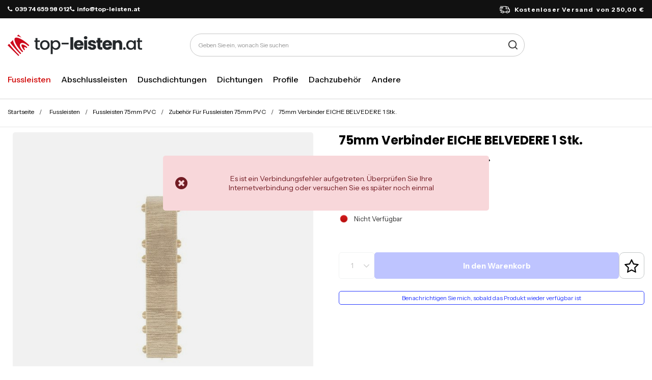

--- FILE ---
content_type: text/html; charset=utf-8
request_url: https://top-leisten.at/product-ger-6060-75mm-Verbinder-EICHE-BELVEDERE-1-Stk.html
body_size: 25807
content:
<!DOCTYPE html>
<html lang="de" class="--freeShipping --vat --gross " ><head><link rel="preload" as="image" fetchpriority="high" href="/hpeciai/e352fd83952a3f0ad17400a787320104/ger_pm_75mm-Verbinder-EICHE-BELVEDERE-1-Stk-6060_3.jpg"><meta name="viewport" content="initial-scale = 1.0, maximum-scale = 5.0, width=device-width, viewport-fit=cover"><meta http-equiv="Content-Type" content="text/html; charset=utf-8"><meta http-equiv="X-UA-Compatible" content="IE=edge"><title>75mm Verbinder EICHE BELVEDERE 1 Stk.  | Fussleisten \ Fussleisten 75mm PVC \ Zubehör Für Fussleisten 75mm PVC Abteilungen \ Zimmer \ Fussleisten 75mm PVC \ Zubehör Für Fussleisten 75mm PVC | Tytuł sklepu zmienisz w dziale MODERACJA \ SEO</title><meta name="keywords" content="75mm Verbinder EICHE BELVEDERE 1 Stk.  Listwy i panele Listwy przypodłogowe 75mm DQ-PP  Farbe Eiche Belvedere Höhe 75mm Material PCV    LP75L.235 4251210515655 | Fussleisten \ Fussleisten 75mm PVC \ Zubehör Für Fussleisten 75mm PVC Abteilungen \ Zimmer \ Fussleisten 75mm PVC \ Zubehör Für Fussleisten 75mm PVC | Słowa kluczowe zmienisz w dziale MODERACJA \ SEO"><meta name="description" content="75mm Verbinder EICHE BELVEDERE 1 Stk.  |  | Fussleisten \ Fussleisten 75mm PVC \ Zubehör Für Fussleisten 75mm PVC Abteilungen \ Zimmer \ Fussleisten 75mm PVC \ Zubehör Für Fussleisten 75mm PVC | Opis sklepu zmienisz w dziale MODERACJA \ SEO"><link rel="icon" href="/gfx/ger/favicon.ico"><meta name="theme-color" content="#d00100"><meta name="msapplication-navbutton-color" content="#d00100"><meta name="apple-mobile-web-app-status-bar-style" content="#d00100"><link rel="stylesheet" type="text/css" href="/gfx/ger/projector_style.css.gzip?r=1763646310"><style>
							#photos_slider[data-skeleton] .photos__link:before {
								padding-top: calc(min((450/450 * 100%), 450px));
							}
							@media (min-width: 979px) {.photos__slider[data-skeleton] .photos__figure:not(.--nav):first-child .photos__link {
								max-height: 450px;
							}}
						</style><script>var app_shop={urls:{prefix:'data="/gfx/'.replace('data="', '')+'ger/',graphql:'/graphql/v1/'},vars:{meta:{viewportContent:'initial-scale = 1.0, maximum-scale = 5.0, width=device-width, viewport-fit=cover'},priceType:'gross',priceTypeVat:true,productDeliveryTimeAndAvailabilityWithBasket:false,geoipCountryCode:'US',fairShopLogo: { enabled: false, image: '/gfx/standards/safe_light.svg'},currency:{id:'EUR',symbol:'€',country:'eu',format:'###,##0.00',beforeValue:false,space:true,decimalSeparator:',',groupingSeparator:' '},language:{id:'ger',symbol:'de',name:'German'},omnibus:{enabled:true,rebateCodeActivate:false,hidePercentageDiscounts:false,},},txt:{priceTypeText:' inkl. MwSt',},fn:{},fnrun:{},files:[],graphql:{}};const getCookieByName=(name)=>{const value=`; ${document.cookie}`;const parts = value.split(`; ${name}=`);if(parts.length === 2) return parts.pop().split(';').shift();return false;};if(getCookieByName('freeeshipping_clicked')){document.documentElement.classList.remove('--freeShipping');}if(getCookieByName('rabateCode_clicked')){document.documentElement.classList.remove('--rabateCode');}function hideClosedBars(){const closedBarsArray=JSON.parse(localStorage.getItem('closedBars'))||[];if(closedBarsArray.length){const styleElement=document.createElement('style');styleElement.textContent=`${closedBarsArray.map((el)=>`#${el}`).join(',')}{display:none !important;}`;document.head.appendChild(styleElement);}}hideClosedBars();</script><meta name="robots" content="index,follow"><meta name="rating" content="general"><meta name="Author" content="DQ-PP Sp. z o. o. ZN based on IdoSell - the best online selling solutions for your e-store (www.idosell.com/shop).">
<!-- Begin LoginOptions html -->

<style>
#client_new_social .service_item[data-name="service_Apple"]:before, 
#cookie_login_social_more .service_item[data-name="service_Apple"]:before,
.oscop_contact .oscop_login__service[data-service="Apple"]:before {
    display: block;
    height: 2.6rem;
    content: url('/gfx/standards/apple.svg?r=1743165583');
}
.oscop_contact .oscop_login__service[data-service="Apple"]:before {
    height: auto;
    transform: scale(0.8);
}
#client_new_social .service_item[data-name="service_Apple"]:has(img.service_icon):before,
#cookie_login_social_more .service_item[data-name="service_Apple"]:has(img.service_icon):before,
.oscop_contact .oscop_login__service[data-service="Apple"]:has(img.service_icon):before {
    display: none;
}
</style>

<!-- End LoginOptions html -->

<!-- Open Graph -->
<meta property="og:type" content="website"><meta property="og:url" content="https://top-leisten.at/product-ger-6060-75mm-Verbinder-EICHE-BELVEDERE-1-Stk.html
"><meta property="og:title" content="75mm Verbinder EICHE BELVEDERE 1 Stk."><meta property="og:site_name" content="DQ-PP Sp. z o. o. ZN"><meta property="og:locale" content="de_DE"><meta property="og:image" content="https://top-leisten.at/hpeciai/d1cbe1999d8e76211f84118dd5a87a50/ger_pl_75mm-Verbinder-EICHE-BELVEDERE-1-Stk-6060_3.jpg"><meta property="og:image:width" content="450"><meta property="og:image:height" content="450"><link rel="manifest" href="https://top-leisten.at/data/include/pwa/8/manifest.json?t=3"><meta name="apple-mobile-web-app-capable" content="yes"><meta name="apple-mobile-web-app-status-bar-style" content="black"><meta name="apple-mobile-web-app-title" content="top-leisten.at"><link rel="apple-touch-icon" href="/data/include/pwa/8/icon-128.png"><link rel="apple-touch-startup-image" href="/data/include/pwa/8/logo-512.png" /><meta name="msapplication-TileImage" content="/data/include/pwa/8/icon-144.png"><meta name="msapplication-TileColor" content="#2F3BA2"><meta name="msapplication-starturl" content="/"><script type="application/javascript">var _adblock = true;</script><script async src="/data/include/advertising.js"></script><script type="application/javascript">var statusPWA = {
                online: {
                    txt: "Mit dem Internet verbunden",
                    bg: "#5fa341"
                },
                offline: {
                    txt: "Keine Internetverbindung verfügbar",
                    bg: "#eb5467"
                }
            }</script><script async type="application/javascript" src="/ajax/js/pwa_online_bar.js?v=1&r=6"></script><script >
window.dataLayer = window.dataLayer || [];
window.gtag = function gtag() {
dataLayer.push(arguments);
}
gtag('consent', 'default', {
'ad_storage': 'denied',
'analytics_storage': 'denied',
'ad_personalization': 'denied',
'ad_user_data': 'denied',
'wait_for_update': 500
});

gtag('set', 'ads_data_redaction', true);
</script><script id="iaiscript_1" data-requirements="W10=" data-ga4_sel="ga4script">
window.iaiscript_1 = `<${'script'}  class='google_consent_mode_update'>
gtag('consent', 'update', {
'ad_storage': 'denied',
'analytics_storage': 'denied',
'ad_personalization': 'denied',
'ad_user_data': 'denied'
});
</${'script'}>`;
</script>
<!-- End Open Graph -->

<link rel="canonical" href="https://top-leisten.at/product-ger-6060-75mm-Verbinder-EICHE-BELVEDERE-1-Stk.html" />

                <!-- Global site tag (gtag.js) -->
                <script  async src="https://www.googletagmanager.com/gtag/js?id=AW-10778593108"></script>
                <script >
                    window.dataLayer = window.dataLayer || [];
                    window.gtag = function gtag(){dataLayer.push(arguments);}
                    gtag('js', new Date());
                    
                    gtag('config', 'AW-10778593108', {"allow_enhanced_conversions":true});
gtag('config', 'G-CB8H73XPWF');

                </script>
                
<!-- Begin additional html or js -->


<!--101|8|57-->
<!-- Google Tag Manager -->
<script>(function(w,d,s,l,i){w[l]=w[l]||[];w[l].push({'gtm.start':
new Date().getTime(),event:'gtm.js'});var f=d.getElementsByTagName(s)[0],
j=d.createElement(s),dl=l!='dataLayer'?'&l='+l:'';j.async=true;j.src=
'https://www.googletagmanager.com/gtm.js?id='+i+dl;f.parentNode.insertBefore(j,f);
})(window,document,'script','dataLayer','GTM-NQXMJFN');</script>
<!-- End Google Tag Manager -->
<!--103|8|57-->
<!-- Global site tag (gtag.js) - Google Analytics -->
<script async src="https://www.googletagmanager.com/gtag/js?id=UA-208881239-1"></script>
<script>
  window.dataLayer = window.dataLayer || [];
  function gtag(){dataLayer.push(arguments);}
  gtag('js', new Date());

  gtag('config', 'UA-208881239-1');
</script>
<!--172|8|85| modified: 2025-06-26 10:25:04-->
<link rel="preconnect" href="https://fonts.googleapis.com">
<link rel="preconnect" href="https://fonts.gstatic.com" crossorigin>
<link href="https://fonts.googleapis.com/css2?family=Instrument+Sans:ital,wght@0,400..700;1,400..700&family=Poppins:ital,wght@0,100;0,200;0,300;0,400;0,500;0,600;0,700;0,800;0,900;1,100;1,200;1,300;1,400;1,500;1,600;1,700;1,800;1,900&display=block" rel="stylesheet">

<!--176|8|90| modified: 2025-06-27 15:46:16-->
<style>
.headline[title="Rodzaje lin"] {
  display: none!important;
}

</style>
<!--184|8|85-->
<style>
.order_process #menu_buttons, .order_process #menu_banners2{
display: none;
}
</style>

<!-- End additional html or js -->
                <script>
                if (window.ApplePaySession && window.ApplePaySession.canMakePayments()) {
                    var applePayAvailabilityExpires = new Date();
                    applePayAvailabilityExpires.setTime(applePayAvailabilityExpires.getTime() + 2592000000); //30 days
                    document.cookie = 'applePayAvailability=yes; expires=' + applePayAvailabilityExpires.toUTCString() + '; path=/;secure;'
                    var scriptAppleJs = document.createElement('script');
                    scriptAppleJs.src = "/ajax/js/apple.js?v=3";
                    if (document.readyState === "interactive" || document.readyState === "complete") {
                          document.body.append(scriptAppleJs);
                    } else {
                        document.addEventListener("DOMContentLoaded", () => {
                            document.body.append(scriptAppleJs);
                        });  
                    }
                } else {
                    document.cookie = 'applePayAvailability=no; path=/;secure;'
                }
                </script>
                <script>
            var paypalScriptLoaded = null;
            var paypalScript = null;
            
            async function attachPaypalJs() {
                return new Promise((resolve, reject) => {
                    if (!paypalScript) {
                        paypalScript = document.createElement('script');
                        paypalScript.async = true;
                        paypalScript.setAttribute('data-namespace', "paypal_sdk");
                        paypalScript.setAttribute('data-partner-attribution-id', "IAIspzoo_Cart_PPCP");
                        paypalScript.addEventListener("load", () => {
                        paypalScriptLoaded = true;
                            resolve({status: true});
                        });
                        paypalScript.addEventListener("error", () => {
                            paypalScriptLoaded = true;
                            reject({status: false});
                         });
                        paypalScript.src = "https://www.paypal.com/sdk/js?client-id=AbxR9vIwE1hWdKtGu0gOkvPK2YRoyC9ulUhezbCUWnrjF8bjfwV-lfP2Rze7Bo8jiHIaC0KuaL64tlkD&components=buttons,funding-eligibility&currency=EUR&merchant-id=BXY3QB2BJRFR2&locale=de_AT";
                        if (document.readyState === "interactive" || document.readyState === "complete") {
                            document.body.append(paypalScript);
                        } else {
                            document.addEventListener("DOMContentLoaded", () => {
                                document.body.append(paypalScript);
                            });  
                        }                                              
                    } else {
                        if (paypalScriptLoaded) {
                            resolve({status: true});
                        } else {
                            paypalScript.addEventListener("load", () => {
                                paypalScriptLoaded = true;
                                resolve({status: true});                            
                            });
                            paypalScript.addEventListener("error", () => {
                                paypalScriptLoaded = true;
                                reject({status: false});
                            });
                        }
                    }
                });
            }
            </script>
                <script>
                attachPaypalJs().then(() => {
                    let paypalEligiblePayments = [];
                    let payPalAvailabilityExpires = new Date();
                    payPalAvailabilityExpires.setTime(payPalAvailabilityExpires.getTime() + 86400000); //1 day
                    if (typeof(paypal_sdk) != "undefined") {
                        for (x in paypal_sdk.FUNDING) {
                            var buttonTmp = paypal_sdk.Buttons({
                                fundingSource: x.toLowerCase()
                            });
                            if (buttonTmp.isEligible()) {
                                paypalEligiblePayments.push(x);
                            }
                        }
                    }
                    if (paypalEligiblePayments.length > 0) {
                        document.cookie = 'payPalAvailability_EUR=' + paypalEligiblePayments.join(",") + '; expires=' + payPalAvailabilityExpires.toUTCString() + '; path=/; secure';
                        document.cookie = 'paypalMerchant=BXY3QB2BJRFR2; expires=' + payPalAvailabilityExpires.toUTCString() + '; path=/; secure';
                    } else {
                        document.cookie = 'payPalAvailability_EUR=-1; expires=' + payPalAvailabilityExpires.toUTCString() + '; path=/; secure';
                    }
                });
                </script><script src="/data/gzipFile/expressCheckout.js.gz"></script></head><body>
<!-- Begin additional html or js -->


<!--102|8|57-->
<!-- Google Tag Manager (noscript) -->
<noscript><iframe src="https://www.googletagmanager.com/ns.html?id=GTM-NQXMJFN"
height="0" width="0" style="display:none;visibility:hidden"></iframe></noscript>
<!-- End Google Tag Manager (noscript) -->

<!-- End additional html or js -->
<div id="container" class="projector_page container max-width-1200"><header class=" commercial_banner"><script class="ajaxLoad">app_shop.vars.vat_registered="true";app_shop.vars.currency_format="###,##0.00";app_shop.vars.currency_before_value=false;app_shop.vars.currency_space=true;app_shop.vars.symbol="€";app_shop.vars.id="EUR";app_shop.vars.baseurl="http://top-leisten.at/";app_shop.vars.sslurl="https://top-leisten.at/";app_shop.vars.curr_url="%2Fproduct-ger-6060-75mm-Verbinder-EICHE-BELVEDERE-1-Stk.html";var currency_decimal_separator=',';var currency_grouping_separator=' ';app_shop.vars.blacklist_extension=["exe","com","swf","js","php"];app_shop.vars.blacklist_mime=["application/javascript","application/octet-stream","message/http","text/javascript","application/x-deb","application/x-javascript","application/x-shockwave-flash","application/x-msdownload"];app_shop.urls.contact="/contact-ger.html";</script><div id="viewType" style="display:none"></div><div id="freeShipping" class="freeShipping"><div class="freeShipping__contact"><p><i class="icon-phone mr-1"></i>039 74 659 98 012</p><p><i class="icon-phone mr-1"></i>info@top-leisten.at</p></div><span class="freeShipping__info">Kostenloser Versand</span><strong class="freeShipping__val">
				von 
				250,00 €</strong></div><div id="logo" class="d-flex align-items-center"><a href="/" target="_self" aria-label="Logo einkaufen"><img src="/data/gfx/mask/ger/logo_8_big.png" alt="" width="264" height="42"></a></div><form action="https://top-leisten.at/search.php" method="get" id="menu_search" class="menu_search"><a href="#showSearchForm" class="menu_search__mobile" aria-label="Suche"></a><div class="menu_search__block"><div class="menu_search__item --input"><input class="menu_search__input" type="text" name="text" autocomplete="off" placeholder="Geben Sie ein, wonach Sie suchen" aria-label="Geben Sie ein, wonach Sie suchen"><button class="menu_search__submit" type="submit" aria-label="Suche"></button></div><div class="menu_search__item --results search_result"></div></div></form><div id="menu_settings" class="align-items-center justify-content-center justify-content-lg-end"><div id="menu_additional"><a class="account_link" aria-label="Ihr Konto" href="https://top-leisten.at/login.php"></a><div class="shopping_list_top" data-empty="true"><a href="https://top-leisten.at/de/shoppinglist/" class="wishlist_link slt_link --empty" aria-label="Einkaufslisten"></a><div class="slt_lists"><ul class="slt_lists__nav"><li class="slt_lists__nav_item" data-list_skeleton="true" data-list_id="true" data-shared="true"><a class="slt_lists__nav_link" data-list_href="true"><span class="slt_lists__nav_name" data-list_name="true"></span><span class="slt_lists__count" data-list_count="true">0</span></a></li><li class="slt_lists__nav_item --empty"><a class="slt_lists__nav_link --empty" href="https://top-leisten.at/de/shoppinglist/"><span class="slt_lists__nav_name" data-list_name="true">Wunschliste</span><span class="slt_lists__count" data-list_count="true">0</span></a></li></ul></div></div></div></div><div class="shopping_list_top_mobile" data-empty="true"><a href="https://top-leisten.at/de/shoppinglist/" class="sltm_link --empty"></a></div><div id="menu_basket" class="topBasket"><a class="topBasket__sub" href="/basketedit.php"><span class="visually-hidden">WARENKORB</span><span class="badge badge-info"></span></a><div class="topBasket__details --products" style="display: none;"><div class="topBasket__block --labels"><label class="topBasket__item --name">Produkt</label><label class="topBasket__item --sum">Ilość</label><label class="topBasket__item --prices">Preis</label></div><div class="topBasket__block --products"></div><div class="topBasket__block --oneclick topBasket_oneclick" data-lang="ger"><div class="topBasket_oneclick__label"><span class="topBasket_oneclick__text --fast">Schnelles Einkaufen <strong>1-Click</strong></span><span class="topBasket_oneclick__text --registration"> (ohne Registrierung)</span></div><div class="topBasket_oneclick__items"><span class="topBasket_oneclick__item --paypal" title="PayPal"><img class="topBasket_oneclick__icon" src="/panel/gfx/payment_forms/236.png" alt="PayPal"></span></div></div></div><div class="topBasket__details --shipping" style="display: none;"><span class="topBasket__name">Versandkosten ab</span><span id="shipppingCost"></span></div></div><nav id="menu_categories" class="wide" aria-label="Hauptkategorien"><button type="button" class="navbar-toggler" aria-label="Menü"><i class="icon-reorder"></i></button><div class="navbar-collapse" id="menu_navbar"><ul class="navbar-nav mx-md-n2"><li class="nav-item nav-open"><span class="nav-link-wrapper"><a  href="/ger_n_Fussleisten-4155.html" target="_self" title="Fussleisten" class="nav-link --l1 active" >Fussleisten</a><button class="nav-link-expand" type="button" aria-label="Fussleisten, Menü"></button></span><ul class="navbar-subnav"><li class="nav-header"><a href="#backLink" class="nav-header__backLink"><i class="icon-angle-left"></i></a><a  href="/ger_n_Fussleisten-4155.html" target="_self" title="Fussleisten" class="nav-link --l1 active" >Fussleisten</a></li><li class="nav-item"><a  href="/ger_n_Fussleisten_Fussleisten-52mm-PVC-4156.html" target="_self" title="Fussleisten 52mm PVC" class="nav-link --l2" >Fussleisten 52mm PVC</a><ul class="navbar-subsubnav"><li class="nav-header"><a href="#backLink" class="nav-header__backLink"><i class="icon-angle-left"></i></a><a  href="/ger_n_Fussleisten_Fussleisten-52mm-PVC-4156.html" target="_self" title="Fussleisten 52mm PVC" class="nav-link --l2" >Fussleisten 52mm PVC</a></li><li class="nav-item"><a  href="/ger_m_Fussleisten_Fussleisten-52mm-PVC_Zubehor-Fur-Fussleisten-52mm-PVC-4185.html" target="_self" title="Zubehör Für Fussleisten 52mm PVC" class="nav-link --l3" >Zubehör Für Fussleisten 52mm PVC</a></li><li class="nav-item"><a  href="/ger_m_Fussleisten_Fussleisten-52mm-PVC_Fussleisten-52mm-PVC-2m-4409.html" target="_self" title="Fussleisten 52mm PVC 2m" class="nav-link --l3" >Fussleisten 52mm PVC 2m</a></li><li class="nav-item"><a  href="/ger_m_Fussleisten_Fussleisten-52mm-PVC_Fussleisten-52mm-PVC-2-5m-4410.html" target="_self" title="Fussleisten 52mm PVC 2,5m" class="nav-link --l3" >Fussleisten 52mm PVC 2,5m</a></li></ul></li><li class="nav-item"><a  href="/ger_n_Fussleisten_Fussleisten-55mm-PVC-4254.html" target="_self" title="Fussleisten 55mm PVC" class="nav-link --l2" >Fussleisten 55mm PVC</a><ul class="navbar-subsubnav"><li class="nav-header"><a href="#backLink" class="nav-header__backLink"><i class="icon-angle-left"></i></a><a  href="/ger_n_Fussleisten_Fussleisten-55mm-PVC-4254.html" target="_self" title="Fussleisten 55mm PVC" class="nav-link --l2" >Fussleisten 55mm PVC</a></li><li class="nav-item"><a  href="/ger_m_Fussleisten_Fussleisten-55mm-PVC_Zubehor-Fur-Fussleisten-55mm-PVC-4256.html" target="_self" title="Zubehör Für Fussleisten 55mm PVC" class="nav-link --l3" >Zubehör Für Fussleisten 55mm PVC</a></li><li class="nav-item"><a  href="/ger_m_Fussleisten_Fussleisten-55mm-PVC_Fussleisten-55mm-PVC-2m-4413.html" target="_self" title="Fussleisten 55mm PVC 2m" class="nav-link --l3" >Fussleisten 55mm PVC 2m</a></li><li class="nav-item"><a  href="/ger_m_Fussleisten_Fussleisten-55mm-PVC_Fussleisten-55mm-PVC-2-5m-4414.html" target="_self" title="Fussleisten 55mm PVC 2,5m" class="nav-link --l3" >Fussleisten 55mm PVC 2,5m</a></li></ul></li><li class="nav-item"><a  href="/ger_n_Fussleisten_Fussleisten-60mm-PVC-7055.html" target="_self" title="Fussleisten 60mm PVC" class="nav-link --l2" >Fussleisten 60mm PVC</a><ul class="navbar-subsubnav"><li class="nav-header"><a href="#backLink" class="nav-header__backLink"><i class="icon-angle-left"></i></a><a  href="/ger_n_Fussleisten_Fussleisten-60mm-PVC-7055.html" target="_self" title="Fussleisten 60mm PVC" class="nav-link --l2" >Fussleisten 60mm PVC</a></li><li class="nav-item"><a  href="/ger_m_Fussleisten_Fussleisten-60mm-PVC_Zubehor-Fur-Fussleisten-60mm-PVC-7056.html" target="_self" title="Zubehör Für Fussleisten 60mm PVC" class="nav-link --l3" >Zubehör Für Fussleisten 60mm PVC</a></li><li class="nav-item"><a  href="/ger_m_Fussleisten_Fussleisten-60mm-PVC_Fussleisten-60mm-PVC-2-2m-7057.html" target="_self" title="Fussleisten 60mm PVC 2,2m" class="nav-link --l3" >Fussleisten 60mm PVC 2,2m</a></li></ul></li><li class="nav-item"><a  href="/ger_n_Fussleisten_Fussleisten-62mm-PVC-4157.html" target="_self" title="Fussleisten 62mm PVC" class="nav-link --l2" >Fussleisten 62mm PVC</a><ul class="navbar-subsubnav"><li class="nav-header"><a href="#backLink" class="nav-header__backLink"><i class="icon-angle-left"></i></a><a  href="/ger_n_Fussleisten_Fussleisten-62mm-PVC-4157.html" target="_self" title="Fussleisten 62mm PVC" class="nav-link --l2" >Fussleisten 62mm PVC</a></li><li class="nav-item"><a  href="/ger_m_Fussleisten_Fussleisten-62mm-PVC_Zubehor-Fur-Fussleisten-62mm-PVC-4184.html" target="_self" title="Zubehör Für Fussleisten 62mm PVC" class="nav-link --l3" >Zubehör Für Fussleisten 62mm PVC</a></li><li class="nav-item"><a  href="/ger_m_Fussleisten_Fussleisten-62mm-PVC_Fussleisten-62mm-PVC-2m-4419.html" target="_self" title="Fussleisten 62mm PVC 2m" class="nav-link --l3" >Fussleisten 62mm PVC 2m</a></li><li class="nav-item"><a  href="/ger_m_Fussleisten_Fussleisten-62mm-PVC_Fussleisten-62mm-PVC-2-5m-4420.html" target="_self" title="Fussleisten 62mm PVC 2,5m" class="nav-link --l3" >Fussleisten 62mm PVC 2,5m</a></li></ul></li><li class="nav-item"><a  href="/ger_n_Fussleisten_Fussleisten-70mm-PVC-4158.html" target="_self" title="Fussleisten 70mm PVC" class="nav-link --l2" >Fussleisten 70mm PVC</a><ul class="navbar-subsubnav"><li class="nav-header"><a href="#backLink" class="nav-header__backLink"><i class="icon-angle-left"></i></a><a  href="/ger_n_Fussleisten_Fussleisten-70mm-PVC-4158.html" target="_self" title="Fussleisten 70mm PVC" class="nav-link --l2" >Fussleisten 70mm PVC</a></li><li class="nav-item"><a  href="/ger_m_Fussleisten_Fussleisten-70mm-PVC_Zubehor-Fur-Fussleisten-70mm-PVC-4188.html" target="_self" title="Zubehör Für Fussleisten 70mm PVC" class="nav-link --l3" >Zubehör Für Fussleisten 70mm PVC</a></li><li class="nav-item"><a  href="/ger_m_Fussleisten_Fussleisten-70mm-PVC_Fussleisten-70mm-PVC-2m-4421.html" target="_self" title="Fussleisten 70mm PVC 2m" class="nav-link --l3" >Fussleisten 70mm PVC 2m</a></li><li class="nav-item"><a  href="/ger_m_Fussleisten_Fussleisten-70mm-PVC_Fussleisten-70mm-PVC-2-5m-4422.html" target="_self" title="Fussleisten 70mm PVC 2,5m" class="nav-link --l3" >Fussleisten 70mm PVC 2,5m</a></li></ul></li><li class="nav-item nav-open"><a  href="/ger_n_Fussleisten_Fussleisten-75mm-PVC-4159.html" target="_self" title="Fussleisten 75mm PVC" class="nav-link --l2 active" >Fussleisten 75mm PVC</a><ul class="navbar-subsubnav"><li class="nav-header"><a href="#backLink" class="nav-header__backLink"><i class="icon-angle-left"></i></a><a  href="/ger_n_Fussleisten_Fussleisten-75mm-PVC-4159.html" target="_self" title="Fussleisten 75mm PVC" class="nav-link --l2 active" >Fussleisten 75mm PVC</a></li><li class="nav-item nav-open"><a  href="/ger_m_Fussleisten_Fussleisten-75mm-PVC_Zubehor-Fur-Fussleisten-75mm-PVC-4189.html" target="_self" title="Zubehör Für Fussleisten 75mm PVC" class="nav-link --l3 active" >Zubehör Für Fussleisten 75mm PVC</a></li><li class="nav-item"><a  href="/ger_m_Fussleisten_Fussleisten-75mm-PVC_Fussleisten-75mm-PVC-2m-4427.html" target="_self" title="Fussleisten 75mm PVC 2m" class="nav-link --l3" >Fussleisten 75mm PVC 2m</a></li><li class="nav-item"><a  href="/ger_m_Fussleisten_Fussleisten-75mm-PVC_Fussleisten-75mm-PVC-2-5m-4428.html" target="_self" title="Fussleisten 75mm PVC 2,5m" class="nav-link --l3" >Fussleisten 75mm PVC 2,5m</a></li></ul></li><li class="nav-item"><a  href="/ger_n_Fussleisten_Fussleisten-aus-Aluminium-4225.html" target="_self" title="Fussleisten aus Aluminium" class="nav-link --l2" >Fussleisten aus Aluminium</a><ul class="navbar-subsubnav"><li class="nav-header"><a href="#backLink" class="nav-header__backLink"><i class="icon-angle-left"></i></a><a  href="/ger_n_Fussleisten_Fussleisten-aus-Aluminium-4225.html" target="_self" title="Fussleisten aus Aluminium" class="nav-link --l2" >Fussleisten aus Aluminium</a></li><li class="nav-item"><a  href="/ger_m_Fussleisten_Fussleisten-aus-Aluminium_Zubehor-Fur-Fussleisten-aus-Aluminium-4226.html" target="_self" title="Zubehör Für Fussleisten aus Aluminium" class="nav-link --l3" >Zubehör Für Fussleisten aus Aluminium</a></li><li class="nav-item"><a  href="/ger_m_Fussleisten_Fussleisten-aus-Aluminium_Fussleisten-aus-Aluminium-2-5m-4227.html" target="_self" title="Fussleisten aus Aluminium 2,5m" class="nav-link --l3" >Fussleisten aus Aluminium 2,5m</a></li></ul></li><li class="nav-item"><a  href="/ger_n_Fussleisten_Teppichleisten-PVC-4160.html" target="_self" title="Teppichleisten PVC" class="nav-link --l2" >Teppichleisten PVC</a><ul class="navbar-subsubnav"><li class="nav-header"><a href="#backLink" class="nav-header__backLink"><i class="icon-angle-left"></i></a><a  href="/ger_n_Fussleisten_Teppichleisten-PVC-4160.html" target="_self" title="Teppichleisten PVC" class="nav-link --l2" >Teppichleisten PVC</a></li><li class="nav-item"><a  href="/ger_m_Fussleisten_Teppichleisten-PVC_Zubehor-Fur-Teppichleisten-PVC-4190.html" target="_self" title="Zubehör Für Teppichleisten PVC" class="nav-link --l3" >Zubehör Für Teppichleisten PVC</a></li><li class="nav-item"><a  href="/ger_m_Fussleisten_Teppichleisten-PVC_Teppichleisten-PVC-2-5m-4191.html" target="_self" title="Teppichleisten PVC 2,5m" class="nav-link --l3" >Teppichleisten PVC 2,5m</a></li></ul></li><li class="nav-item"><a  href="/ger_n_Fussleisten_Weichsockelleisten-PVC-4164.html" target="_self" title="Weichsockelleisten PVC" class="nav-link --l2" >Weichsockelleisten PVC</a><ul class="navbar-subsubnav"><li class="nav-header"><a href="#backLink" class="nav-header__backLink"><i class="icon-angle-left"></i></a><a  href="/ger_n_Fussleisten_Weichsockelleisten-PVC-4164.html" target="_self" title="Weichsockelleisten PVC" class="nav-link --l2" >Weichsockelleisten PVC</a></li><li class="nav-item"><a  href="/ger_m_Fussleisten_Weichsockelleisten-PVC_Weichsockelleisten-PVC-18x18mm-4433.html" target="_self" title="Weichsockelleisten PVC 18x18mm" class="nav-link --l3" >Weichsockelleisten PVC 18x18mm</a></li><li class="nav-item"><a  href="/ger_m_Fussleisten_Weichsockelleisten-PVC_Weichsockelleisten-PVC-32x23mm-4186.html" target="_self" title="Weichsockelleisten PVC 32x23mm" class="nav-link --l3" >Weichsockelleisten PVC 32x23mm</a></li><li class="nav-item"><a  href="/ger_m_Fussleisten_Weichsockelleisten-PVC_Weichsockelleisten-PVC-50x15mm-4187.html" target="_self" title="Weichsockelleisten PVC 50x15mm" class="nav-link --l3" >Weichsockelleisten PVC 50x15mm</a></li></ul></li><li class="nav-item"><a  href="/ger_n_Fussleisten_Fussleisten-PVC-Muster-4201.html" target="_self" title="Fussleisten PVC Muster" class="nav-link --l2" >Fussleisten PVC Muster</a><ul class="navbar-subsubnav"><li class="nav-header"><a href="#backLink" class="nav-header__backLink"><i class="icon-angle-left"></i></a><a  href="/ger_n_Fussleisten_Fussleisten-PVC-Muster-4201.html" target="_self" title="Fussleisten PVC Muster" class="nav-link --l2" >Fussleisten PVC Muster</a></li><li class="nav-item"><a  href="/ger_m_Fussleisten_Fussleisten-PVC-Muster_Fussleisten-52mm-PVC-Muster-4203.html" target="_self" title="Fussleisten 52mm PVC Muster" class="nav-link --l3" >Fussleisten 52mm PVC Muster</a></li><li class="nav-item"><a  href="/ger_m_Fussleisten_Fussleisten-PVC-Muster_Fussleisten-55mm-PVC-Muster-4255.html" target="_self" title="Fussleisten 55mm PVC Muster" class="nav-link --l3" >Fussleisten 55mm PVC Muster</a></li><li class="nav-item"><a  href="/ger_m_Fussleisten_Fussleisten-PVC-Muster_Fussleisten-62mm-PVC-Muster-4204.html" target="_self" title="Fussleisten 62mm PVC Muster" class="nav-link --l3" >Fussleisten 62mm PVC Muster</a></li><li class="nav-item"><a  href="/ger_m_Fussleisten_Fussleisten-PVC-Muster_Fussleisten-70mm-PVC-Muster-4205.html" target="_self" title="Fussleisten 70mm PVC Muster" class="nav-link --l3" >Fussleisten 70mm PVC Muster</a></li><li class="nav-item"><a  href="/ger_m_Fussleisten_Fussleisten-PVC-Muster_Fussleisten-75mm-PVC-Muster-4206.html" target="_self" title="Fussleisten 75mm PVC Muster" class="nav-link --l3" >Fussleisten 75mm PVC Muster</a></li></ul></li></ul></li><li class="nav-item"><span class="nav-link-wrapper"><a  href="/ger_n_Abschlussleisten-4161.html" target="_self" title="Abschlussleisten" class="nav-link --l1" >Abschlussleisten</a><button class="nav-link-expand" type="button" aria-label="Abschlussleisten, Menü"></button></span><ul class="navbar-subnav"><li class="nav-header"><a href="#backLink" class="nav-header__backLink"><i class="icon-angle-left"></i></a><a  href="/ger_n_Abschlussleisten-4161.html" target="_self" title="Abschlussleisten" class="nav-link --l1" >Abschlussleisten</a></li><li class="nav-item"><a  href="/ger_n_Abschlussleisten_Abschlussleisten-15mm-PVC-4235.html" target="_self" title="Abschlussleisten 15mm PVC" class="nav-link --l2" >Abschlussleisten 15mm PVC</a><ul class="navbar-subsubnav"><li class="nav-header"><a href="#backLink" class="nav-header__backLink"><i class="icon-angle-left"></i></a><a  href="/ger_n_Abschlussleisten_Abschlussleisten-15mm-PVC-4235.html" target="_self" title="Abschlussleisten 15mm PVC" class="nav-link --l2" >Abschlussleisten 15mm PVC</a></li><li class="nav-item"><a  href="/ger_m_Abschlussleisten_Abschlussleisten-15mm-PVC_Zubehor-Fur-Abschlussleisten-15mm-PVC-4236.html" target="_self" title="Zubehör Für Abschlussleisten 15mm PVC" class="nav-link --l3" >Zubehör Für Abschlussleisten 15mm PVC</a></li><li class="nav-item"><a  href="/ger_m_Abschlussleisten_Abschlussleisten-15mm-PVC_Abschlussleisten-PVC-15mm-4237.html" target="_self" title="Abschlussleisten PVC 15mm" class="nav-link --l3" >Abschlussleisten PVC 15mm</a></li></ul></li><li class="nav-item"><a  href="/ger_n_Abschlussleisten_Abschlussleisten-23mm-PVC-4162.html" target="_self" title="Abschlussleisten 23mm PVC" class="nav-link --l2" >Abschlussleisten 23mm PVC</a><ul class="navbar-subsubnav"><li class="nav-header"><a href="#backLink" class="nav-header__backLink"><i class="icon-angle-left"></i></a><a  href="/ger_n_Abschlussleisten_Abschlussleisten-23mm-PVC-4162.html" target="_self" title="Abschlussleisten 23mm PVC" class="nav-link --l2" >Abschlussleisten 23mm PVC</a></li><li class="nav-item"><a  href="/ger_m_Abschlussleisten_Abschlussleisten-23mm-PVC_Zubehor-Fur-Abschlussleisten-23mm-PVC-4192.html" target="_self" title="Zubehör Für Abschlussleisten 23mm PVC" class="nav-link --l3" >Zubehör Für Abschlussleisten 23mm PVC</a></li><li class="nav-item"><a  href="/ger_m_Abschlussleisten_Abschlussleisten-23mm-PVC_Abschlussleisten-PVC-23mm-4193.html" target="_self" title="Abschlussleisten PVC 23mm" class="nav-link --l3" >Abschlussleisten PVC 23mm</a></li></ul></li><li class="nav-item"><a  href="/ger_n_Abschlussleisten_Abschlussleisten-37mm-PVC-4163.html" target="_self" title="Abschlussleisten 37mm PVC" class="nav-link --l2" >Abschlussleisten 37mm PVC</a><ul class="navbar-subsubnav"><li class="nav-header"><a href="#backLink" class="nav-header__backLink"><i class="icon-angle-left"></i></a><a  href="/ger_n_Abschlussleisten_Abschlussleisten-37mm-PVC-4163.html" target="_self" title="Abschlussleisten 37mm PVC" class="nav-link --l2" >Abschlussleisten 37mm PVC</a></li><li class="nav-item"><a  href="/ger_m_Abschlussleisten_Abschlussleisten-37mm-PVC_Zubehor-Fur-Abschlussleisten-37mm-PVC-4194.html" target="_self" title="Zubehör Für Abschlussleisten 37mm PVC" class="nav-link --l3" >Zubehör Für Abschlussleisten 37mm PVC</a></li><li class="nav-item"><a  href="/ger_m_Abschlussleisten_Abschlussleisten-37mm-PVC_Abschlussleisten-PVC-37mm-4195.html" target="_self" title="Abschlussleisten PVC 37mm" class="nav-link --l3" >Abschlussleisten PVC 37mm</a></li></ul></li><li class="nav-item empty"><a  href="/ger_m_Abschlussleisten_Abschlussleisten-15mm-aus-Aluminium-4263.html" target="_self" title="Abschlussleisten 15mm aus Aluminium" class="nav-link --l2" >Abschlussleisten 15mm aus Aluminium</a></li><li class="nav-item empty"><a  href="/ger_m_Abschlussleisten_Abschlussleisten-23mm-aus-Aluminium-4228.html" target="_self" title="Abschlussleisten 23mm aus Aluminium" class="nav-link --l2" >Abschlussleisten 23mm aus Aluminium</a></li><li class="nav-item empty"><a  href="/ger_m_Abschlussleisten_Dichtungsprofile-PVC-4259.html" target="_self" title="Dichtungsprofile PVC" class="nav-link --l2" >Dichtungsprofile PVC</a></li><li class="nav-item empty"><a  href="/ger_m_Abschlussleisten_Kuchensockell-4196.html" target="_self" title="Küchensockell" class="nav-link --l2" >Küchensockell</a></li><li class="nav-item empty"><a  href="/ger_m_Abschlussleisten_Montagekleber-4396.html" target="_self" title="Montagekleber" class="nav-link --l2" >Montagekleber</a></li></ul></li><li class="nav-item"><span class="nav-link-wrapper"><a  href="/ger_n_Duschdichtungen-4170.html" target="_self" title="Duschdichtungen" class="nav-link --l1" >Duschdichtungen</a><button class="nav-link-expand" type="button" aria-label="Duschdichtungen, Menü"></button></span><ul class="navbar-subnav"><li class="nav-header"><a href="#backLink" class="nav-header__backLink"><i class="icon-angle-left"></i></a><a  href="/ger_n_Duschdichtungen-4170.html" target="_self" title="Duschdichtungen" class="nav-link --l1" >Duschdichtungen</a></li><li class="nav-item empty"><a  href="/ger_m_Duschdichtungen_Duschdichtungen-4171.html" target="_self" title="Duschdichtungen" class="nav-link --l2" >Duschdichtungen</a></li><li class="nav-item empty"><a  href="/ger_m_Duschdichtungen_Magnetdichtung-4172.html" target="_self" title="Magnetdichtung" class="nav-link --l2" >Magnetdichtung</a></li><li class="nav-item empty"><a  href="/ger_m_Duschdichtungen_Duschdichtung-Runddusche-Gebogen-4271.html" target="_self" title="Duschdichtung Runddusche Gebogen" class="nav-link --l2" >Duschdichtung Runddusche Gebogen</a></li><li class="nav-item empty"><a  href="/ger_m_Duschdichtungen_Acryl-Dichtungen-4260.html" target="_self" title="Acryl Dichtungen" class="nav-link --l2" >Acryl Dichtungen</a></li><li class="nav-item empty"><a  href="/ger_m_Duschdichtungen_Montagekleber-4397.html" target="_self" title="Montagekleber" class="nav-link --l2" >Montagekleber</a></li></ul></li><li class="nav-item"><span class="nav-link-wrapper"><a  href="/ger_n_Dichtungen-4173.html" target="_self" title="Dichtungen" class="nav-link --l1" >Dichtungen</a><button class="nav-link-expand" type="button" aria-label="Dichtungen, Menü"></button></span><ul class="navbar-subnav"><li class="nav-header"><a href="#backLink" class="nav-header__backLink"><i class="icon-angle-left"></i></a><a  href="/ger_n_Dichtungen-4173.html" target="_self" title="Dichtungen" class="nav-link --l1" >Dichtungen</a></li><li class="nav-item"><a  href="/ger_n_Dichtungen_Turdichtungen-4174.html" target="_self" title="Türdichtungen" class="nav-link --l2" >Türdichtungen</a><ul class="navbar-subsubnav"><li class="nav-header"><a href="#backLink" class="nav-header__backLink"><i class="icon-angle-left"></i></a><a  href="/ger_n_Dichtungen_Turdichtungen-4174.html" target="_self" title="Türdichtungen" class="nav-link --l2" >Türdichtungen</a></li><li class="nav-item"><a  href="/ger_m_Dichtungen_Turdichtungen_Turdichtung-KD-11-4177.html" target="_self" title="Türdichtung KD-11" class="nav-link --l3" >Türdichtung KD-11</a></li><li class="nav-item"><a  href="/ger_m_Dichtungen_Turdichtungen_Turdichtung-KD-14-4178.html" target="_self" title="Türdichtung KD-14" class="nav-link --l3" >Türdichtung KD-14</a></li><li class="nav-item"><a  href="/ger_m_Dichtungen_Turdichtungen_Turdichtung-Selbstklebend-Modell-D-4179.html" target="_self" title="Türdichtung Selbstklebend Modell D" class="nav-link --l3" >Türdichtung Selbstklebend Modell D</a></li><li class="nav-item"><a  href="/ger_m_Dichtungen_Turdichtungen_Turdichtung-Selbstklebend-Modell-E-4180.html" target="_self" title="Türdichtung Selbstklebend Modell E" class="nav-link --l3" >Türdichtung Selbstklebend Modell E</a></li><li class="nav-item"><a  href="/ger_m_Dichtungen_Turdichtungen_Turdichtung-Selbstklebend-Modell-P-4181.html" target="_self" title="Türdichtung Selbstklebend Modell P" class="nav-link --l3" >Türdichtung Selbstklebend Modell P</a></li><li class="nav-item"><a  href="/ger_m_Dichtungen_Turdichtungen_Turdichtung-Selbstklebend-Modell-V-4182.html" target="_self" title="Türdichtung Selbstklebend Modell V" class="nav-link --l3" >Türdichtung Selbstklebend Modell V</a></li><li class="nav-item"><a  href="/ger_m_Dichtungen_Turdichtungen_Turdichtungen-Selbstklebend-SD-31-4550.html" target="_self" title="Türdichtungen Selbstklebend SD 31" class="nav-link --l3" >Türdichtungen Selbstklebend SD 31</a></li></ul></li><li class="nav-item empty"><a  href="/ger_m_Dichtungen_Zugluftstopper-Tur-Turdichtung-4501.html" target="_self" title="Zugluftstopper Tür Türdichtung" class="nav-link --l2" >Zugluftstopper Tür Türdichtung</a></li><li class="nav-item empty"><a  href="/ger_m_Dichtungen_Fensterdichtungen-4175.html" target="_self" title="Fensterdichtungen" class="nav-link --l2" >Fensterdichtungen</a></li><li class="nav-item empty"><a  href="/ger_m_Dichtungen_Fassungsprofile-4176.html" target="_self" title="Fassungsprofile" class="nav-link --l2" >Fassungsprofile</a></li><li class="nav-item empty"><a  href="/ger_m_Dichtungen_Dichtungen-fur-Holzfenster-4232.html" target="_self" title="Dichtungen für Holzfenster" class="nav-link --l2" >Dichtungen für Holzfenster</a></li><li class="nav-item empty"><a  href="/ger_m_Dichtungen_Garagendichtungen-4233.html" target="_self" title="Garagendichtungen" class="nav-link --l2" >Garagendichtungen</a></li><li class="nav-item"><a  href="/ger_n_Dichtungen_Rohrisolierungen-4238.html" target="_self" title="Rohrisolierungen" class="nav-link --l2" >Rohrisolierungen</a><ul class="navbar-subsubnav"><li class="nav-header"><a href="#backLink" class="nav-header__backLink"><i class="icon-angle-left"></i></a><a  href="/ger_n_Dichtungen_Rohrisolierungen-4238.html" target="_self" title="Rohrisolierungen" class="nav-link --l2" >Rohrisolierungen</a></li><li class="nav-item"><a  href="/ger_m_Dichtungen_Rohrisolierungen_Rohrisolierung-Rot-4239.html" target="_self" title="Rohrisolierung Rot" class="nav-link --l3" >Rohrisolierung Rot</a></li><li class="nav-item"><a  href="/ger_m_Dichtungen_Rohrisolierungen_Rohrisolierung-Blau-4240.html" target="_self" title="Rohrisolierung Blau" class="nav-link --l3" >Rohrisolierung Blau</a></li></ul></li><li class="nav-item empty"><a  href="/ger_m_Dichtungen_Dichtungsburste-4183.html" target="_self" title="Dichtungsbürste" class="nav-link --l2" >Dichtungsbürste</a></li><li class="nav-item empty"><a  href="/ger_m_Dichtungen_Montagekleber-4398.html" target="_self" title="Montagekleber" class="nav-link --l2" >Montagekleber</a></li></ul></li><li class="nav-item"><span class="nav-link-wrapper"><a  href="/ger_n_Profile-4207.html" target="_self" title="Profile" class="nav-link --l1" >Profile</a><button class="nav-link-expand" type="button" aria-label="Profile, Menü"></button></span><ul class="navbar-subnav"><li class="nav-header"><a href="#backLink" class="nav-header__backLink"><i class="icon-angle-left"></i></a><a  href="/ger_n_Profile-4207.html" target="_self" title="Profile" class="nav-link --l1" >Profile</a></li><li class="nav-item"><a  href="/ger_n_Profile_Alu-Profile-Fur-LED-Streifen-4437.html" target="_self" title="Alu Profile Für LED Streifen" class="nav-link --l2" >Alu Profile Für LED Streifen</a><ul class="navbar-subsubnav"><li class="nav-header"><a href="#backLink" class="nav-header__backLink"><i class="icon-angle-left"></i></a><a  href="/ger_n_Profile_Alu-Profile-Fur-LED-Streifen-4437.html" target="_self" title="Alu Profile Für LED Streifen" class="nav-link --l2" >Alu Profile Für LED Streifen</a></li><li class="nav-item"><a  href="/ger_m_Profile_Alu-Profile-Fur-LED-Streifen_Oberflachenprofile-Fur-LED-Streifen-4439.html" target="_self" title="Oberflächenprofile Für LED Streifen" class="nav-link --l3" >Oberflächenprofile Für LED Streifen</a></li><li class="nav-item"><a  href="/ger_m_Profile_Alu-Profile-Fur-LED-Streifen_Eckprofile-Fur-LED-Streifen-4440.html" target="_self" title="Eckprofile Für LED Streifen" class="nav-link --l3" >Eckprofile Für LED Streifen</a></li><li class="nav-item"><a  href="/ger_m_Profile_Alu-Profile-Fur-LED-Streifen_Fliesenprofile-Fur-LED-Streifen-4441.html" target="_self" title="Fliesenprofile Für LED Streifen" class="nav-link --l3" >Fliesenprofile Für LED Streifen</a></li><li class="nav-item"><a  href="/ger_m_Profile_Alu-Profile-Fur-LED-Streifen_Trockenbau-Profile-Fur-LED-Streifen-4442.html" target="_self" title="Trockenbau Profile Für LED Streifen" class="nav-link --l3" >Trockenbau Profile Für LED Streifen</a></li><li class="nav-item"><a  href="/ger_m_Profile_Alu-Profile-Fur-LED-Streifen_Zubehor-Fur-LED-Streifen-4443.html" target="_self" title="Zubehör Für LED Streifen" class="nav-link --l3" >Zubehör Für LED Streifen</a></li></ul></li><li class="nav-item"><a  href="/ger_n_Profile_Treppenkantenprofile-4208.html" target="_self" title="Treppenkantenprofile" class="nav-link --l2" >Treppenkantenprofile</a><ul class="navbar-subsubnav"><li class="nav-header"><a href="#backLink" class="nav-header__backLink"><i class="icon-angle-left"></i></a><a  href="/ger_n_Profile_Treppenkantenprofile-4208.html" target="_self" title="Treppenkantenprofile" class="nav-link --l2" >Treppenkantenprofile</a></li><li class="nav-item"><a  href="/ger_m_Profile_Treppenkantenprofile_Treppenkantenprofile-20x20-4210.html" target="_self" title="Treppenkantenprofile 20x20" class="nav-link --l3" >Treppenkantenprofile 20x20</a></li><li class="nav-item"><a  href="/ger_m_Profile_Treppenkantenprofile_Treppenkantenprofile-25x10-4211.html" target="_self" title="Treppenkantenprofile 25x10" class="nav-link --l3" >Treppenkantenprofile 25x10</a></li><li class="nav-item"><a  href="/ger_m_Profile_Treppenkantenprofile_Treppenkantenprofile-30x30-4212.html" target="_self" title="Treppenkantenprofile 30x30" class="nav-link --l3" >Treppenkantenprofile 30x30</a></li><li class="nav-item"><a  href="/ger_m_Profile_Treppenkantenprofile_Treppenkantenprofile-35x15-4213.html" target="_self" title="Treppenkantenprofile 35x15" class="nav-link --l3" >Treppenkantenprofile 35x15</a></li><li class="nav-item"><a  href="/ger_m_Profile_Treppenkantenprofile_Treppenkantenprofile-40x20-4214.html" target="_self" title="Treppenkantenprofile 40x20" class="nav-link --l3" >Treppenkantenprofile 40x20</a></li><li class="nav-item"><a  href="/ger_m_Profile_Treppenkantenprofile_Treppenkantenprofile-40x25-4215.html" target="_self" title="Treppenkantenprofile 40x25" class="nav-link --l3" >Treppenkantenprofile 40x25</a></li><li class="nav-item"><a  href="/ger_m_Profile_Treppenkantenprofile_Treppenkantenprofile-Fur-Glasur-6998.html" target="_self" title="Treppenkantenprofile Für Glasur" class="nav-link --l3" >Treppenkantenprofile Für Glasur</a></li><li class="nav-item"><a  href="/ger_m_Profile_Treppenkantenprofile_Treppenkantenprofile-Fur-LVT-6999.html" target="_self" title="Treppenkantenprofile Für LVT" class="nav-link --l3" >Treppenkantenprofile Für LVT</a></li></ul></li><li class="nav-item"><a  href="/ger_n_Profile_Ubergangsprofile-4209.html" target="_self" title="Übergangsprofile" class="nav-link --l2" >Übergangsprofile</a><ul class="navbar-subsubnav"><li class="nav-header"><a href="#backLink" class="nav-header__backLink"><i class="icon-angle-left"></i></a><a  href="/ger_n_Profile_Ubergangsprofile-4209.html" target="_self" title="Übergangsprofile" class="nav-link --l2" >Übergangsprofile</a></li><li class="nav-item"><a  href="/ger_n_Profile_Ubergangsprofile_Ubergangsprofile-Rund-4216.html" target="_self" title="Übergangsprofile Rund" class="nav-link --l3" >Übergangsprofile Rund</a></li><li class="nav-item"><a  href="/ger_n_Profile_Ubergangsprofile_Ausgleichsprofile-4217.html" target="_self" title="Ausgleichsprofile" class="nav-link --l3" >Ausgleichsprofile</a></li></ul></li><li class="nav-item empty"><a  href="/ger_m_Profile_Ubergangsprofile-Klick-4264.html" target="_self" title="Übergangsprofile Klick" class="nav-link --l2" >Übergangsprofile Klick</a></li><li class="nav-item"><a  href="/ger_n_Profile_Ubergangsprofile-Flex-4403.html" target="_self" title="Übergangsprofile Flex" class="nav-link --l2" >Übergangsprofile Flex</a><ul class="navbar-subsubnav"><li class="nav-header"><a href="#backLink" class="nav-header__backLink"><i class="icon-angle-left"></i></a><a  href="/ger_n_Profile_Ubergangsprofile-Flex-4403.html" target="_self" title="Übergangsprofile Flex" class="nav-link --l2" >Übergangsprofile Flex</a></li><li class="nav-item"><a  href="/ger_m_Profile_Ubergangsprofile-Flex_Ubergangsprofile-Flex-Montagesystem-A-4404.html" target="_self" title="Übergangsprofile Flex Montagesystem A" class="nav-link --l3" >Übergangsprofile Flex Montagesystem A</a></li><li class="nav-item"><a  href="/ger_m_Profile_Ubergangsprofile-Flex_Ubergangsprofile-Flex-Montagesystem-B-4405.html" target="_self" title="Übergangsprofile Flex Montagesystem B" class="nav-link --l3" >Übergangsprofile Flex Montagesystem B</a></li></ul></li><li class="nav-item"><a  href="/ger_n_Profile_Winkelprofile-PVC-4242.html" target="_self" title="Winkelprofile PVC" class="nav-link --l2" >Winkelprofile PVC</a><ul class="navbar-subsubnav more"><li class="nav-header"><a href="#backLink" class="nav-header__backLink"><i class="icon-angle-left"></i></a><a  href="/ger_n_Profile_Winkelprofile-PVC-4242.html" target="_self" title="Winkelprofile PVC" class="nav-link --l2" >Winkelprofile PVC</a></li><li class="nav-item"><a  href="/ger_m_Profile_Winkelprofile-PVC_Winkelprofile-PVC-10x10-4243.html" target="_self" title="Winkelprofile PVC 10x10" class="nav-link --l3" >Winkelprofile PVC 10x10</a></li><li class="nav-item"><a  href="/ger_m_Profile_Winkelprofile-PVC_Winkelprofile-PVC-15x15-4244.html" target="_self" title="Winkelprofile PVC 15x15" class="nav-link --l3" >Winkelprofile PVC 15x15</a></li><li class="nav-item"><a  href="/ger_m_Profile_Winkelprofile-PVC_Winkelprofile-PVC-17x5-7143.html" target="_self" title="Winkelprofile PVC 17x5" class="nav-link --l3" >Winkelprofile PVC 17x5</a></li><li class="nav-item"><a  href="/ger_m_Profile_Winkelprofile-PVC_Winkelprofile-PVC-20x10-4245.html" target="_self" title="Winkelprofile PVC 20x10" class="nav-link --l3" >Winkelprofile PVC 20x10</a></li><li class="nav-item"><a  href="/ger_m_Profile_Winkelprofile-PVC_Winkelprofile-PVC-20x20-4246.html" target="_self" title="Winkelprofile PVC 20x20" class="nav-link --l3" >Winkelprofile PVC 20x20</a></li><li class="nav-item"><a  href="/ger_m_Profile_Winkelprofile-PVC_Winkelprofile-PVC-25x20-4247.html" target="_self" title="Winkelprofile PVC 25x20" class="nav-link --l3" >Winkelprofile PVC 25x20</a></li><li class="nav-item"><a  href="/ger_m_Profile_Winkelprofile-PVC_Winkelprofile-PVC-25x25-4248.html" target="_self" title="Winkelprofile PVC 25x25" class="nav-link --l3" >Winkelprofile PVC 25x25</a></li><li class="nav-item"><a  href="/ger_m_Profile_Winkelprofile-PVC_Winkelprofile-PVC-30x20-4249.html" target="_self" title="Winkelprofile PVC 30x20" class="nav-link --l3" >Winkelprofile PVC 30x20</a></li><li class="nav-item"><a  href="/ger_m_Profile_Winkelprofile-PVC_Winkelprofile-PVC-30x30-4250.html" target="_self" title="Winkelprofile PVC 30x30" class="nav-link --l3" >Winkelprofile PVC 30x30</a></li><li class="nav-item"><a  href="/ger_m_Profile_Winkelprofile-PVC_Winkelprofile-PVC-40x10-4251.html" target="_self" title="Winkelprofile PVC 40x10" class="nav-link --l3" >Winkelprofile PVC 40x10</a></li><li class="nav-item"><a  href="/ger_m_Profile_Winkelprofile-PVC_Winkelprofile-PVC-40x40-4252.html" target="_self" title="Winkelprofile PVC 40x40" class="nav-link --l3" >Winkelprofile PVC 40x40</a></li><li class="nav-item --extend"><a href="" class="nav-link --l3" txt_alt="- Ausblenden">+ Alle anzeigen</a></li></ul></li><li class="nav-item"><a  href="/ger_n_Profile_Viertelstaben-PVC-4257.html" target="_self" title="Viertelstaben PVC" class="nav-link --l2" >Viertelstaben PVC</a><ul class="navbar-subsubnav"><li class="nav-header"><a href="#backLink" class="nav-header__backLink"><i class="icon-angle-left"></i></a><a  href="/ger_n_Profile_Viertelstaben-PVC-4257.html" target="_self" title="Viertelstaben PVC" class="nav-link --l2" >Viertelstaben PVC</a></li><li class="nav-item"><a  href="/ger_m_Profile_Viertelstaben-PVC_Viertelstaben-PVC-13mm-4444.html" target="_self" title="Viertelstaben PVC 13mm" class="nav-link --l3" >Viertelstaben PVC 13mm</a></li><li class="nav-item"><a  href="/ger_m_Profile_Viertelstaben-PVC_Viertelstaben-PVC-18mm-4445.html" target="_self" title="Viertelstaben PVC 18mm" class="nav-link --l3" >Viertelstaben PVC 18mm</a></li></ul></li><li class="nav-item empty"><a  href="/ger_m_Profile_Fliesenschiene-4609.html" target="_self" title="Fliesenschiene" class="nav-link --l2" >Fliesenschiene</a></li><li class="nav-item empty"><a  href="/ger_m_Profile_Turbodendichtungen-4262.html" target="_self" title="Türbodendichtungen" class="nav-link --l2" >Türbodendichtungen</a></li><li class="nav-item empty"><a  href="/ger_m_Profile_Handlaufen-4581.html" target="_self" title="Handlaufen" class="nav-link --l2" >Handlaufen</a></li><li class="nav-item empty"><a  href="/ger_m_Profile_Montagekleber-4399.html" target="_self" title="Montagekleber" class="nav-link --l2" >Montagekleber</a></li></ul></li><li class="nav-item"><span class="nav-link-wrapper"><a  href="/ger_n_Dachzubehor-4623.html" target="_self" title="Dachzubehör" class="nav-link --l1" >Dachzubehör</a><button class="nav-link-expand" type="button" aria-label="Dachzubehör, Menü"></button></span><ul class="navbar-subnav"><li class="nav-header"><a href="#backLink" class="nav-header__backLink"><i class="icon-angle-left"></i></a><a  href="/ger_n_Dachzubehor-4623.html" target="_self" title="Dachzubehör" class="nav-link --l1" >Dachzubehör</a></li><li class="nav-item empty"><a  href="/ger_m_Dachzubehor_Butylbander-4431.html" target="_self" title="Butylbänder" class="nav-link --l2" >Butylbänder</a></li><li class="nav-item empty"><a  href="/ger_m_Dachzubehor_Butylbander-BUTAPE-4649.html" target="_self" title="Butylbänder BUTAPE" class="nav-link --l2" >Butylbänder BUTAPE</a></li><li class="nav-item"><a  href="/ger_n_Dachzubehor_Dachrolle-7091.html" target="_self" title="Dachrolle" class="nav-link --l2" >Dachrolle</a><ul class="navbar-subsubnav"><li class="nav-header"><a href="#backLink" class="nav-header__backLink"><i class="icon-angle-left"></i></a><a  href="/ger_n_Dachzubehor_Dachrolle-7091.html" target="_self" title="Dachrolle" class="nav-link --l2" >Dachrolle</a></li><li class="nav-item"><a  href="/ger_m_Dachzubehor_Dachrolle_Flaches-Blei-Schornsteinband-7092.html" target="_self" title="Flaches Blei-Schornsteinband" class="nav-link --l3" >Flaches Blei-Schornsteinband</a></li><li class="nav-item"><a  href="/ger_m_Dachzubehor_Dachrolle_Blei-2D-Geriffelt-7093.html" target="_self" title="Blei 2D Geriffelt" class="nav-link --l3" >Blei 2D Geriffelt</a></li></ul></li><li class="nav-item empty"><a  href="/ger_m_Dachzubehor_Dachtritte-4706.html" target="_self" title="Dachtritte" class="nav-link --l2" >Dachtritte</a></li><li class="nav-item empty"><a  href="/ger_m_Dachzubehor_Dachziegel-4714.html" target="_self" title="Dachziegel" class="nav-link --l2" >Dachziegel</a></li><li class="nav-item"><a  href="/ger_n_Dachzubehor_Firstrolle-6902.html" target="_self" title="Firstrolle" class="nav-link --l2" >Firstrolle</a><ul class="navbar-subsubnav"><li class="nav-header"><a href="#backLink" class="nav-header__backLink"><i class="icon-angle-left"></i></a><a  href="/ger_n_Dachzubehor_Firstrolle-6902.html" target="_self" title="Firstrolle" class="nav-link --l2" >Firstrolle</a></li><li class="nav-item"><a  href="/ger_m_Dachzubehor_Firstrolle_dRoll-6903.html" target="_self" title="dRoll" class="nav-link --l3" >dRoll</a></li><li class="nav-item"><a  href="/ger_m_Dachzubehor_Firstrolle_vRoll-6904.html" target="_self" title="vRoll" class="nav-link --l3" >vRoll</a></li><li class="nav-item"><a  href="/ger_m_Dachzubehor_Firstrolle_xRoll-6905.html" target="_self" title="xRoll" class="nav-link --l3" >xRoll</a></li></ul></li><li class="nav-item empty"><a  href="/ger_m_Dachzubehor_Firstlattenhalter-7197.html" target="_self" title="Firstlattenhalter" class="nav-link --l2" >Firstlattenhalter</a></li><li class="nav-item empty"><a  href="/ger_m_Dachzubehor_Kaminanschlussbander-4657.html" target="_self" title="Kaminanschlussbänder" class="nav-link --l2" >Kaminanschlussbänder</a></li><li class="nav-item empty"><a  href="/ger_m_Dachzubehor_Kompribander-4429.html" target="_self" title="Kompribänder" class="nav-link --l2" >Kompribänder</a></li><li class="nav-item empty"><a  href="/ger_m_Dachzubehor_Nageldichtband-PUROTEC-6874.html" target="_self" title="Nageldichtband PUROTEC" class="nav-link --l2" >Nageldichtband PUROTEC</a></li><li class="nav-item empty"><a  href="/ger_m_Dachzubehor_SB-Butylbander-4665.html" target="_self" title="SB Butylbänder" class="nav-link --l2" >SB Butylbänder</a></li><li class="nav-item"><a  href="/ger_n_Dachzubehor_Schneefanggitter-4673.html" target="_self" title="Schneefanggitter" class="nav-link --l2" >Schneefanggitter</a><ul class="navbar-subsubnav"><li class="nav-header"><a href="#backLink" class="nav-header__backLink"><i class="icon-angle-left"></i></a><a  href="/ger_n_Dachzubehor_Schneefanggitter-4673.html" target="_self" title="Schneefanggitter" class="nav-link --l2" >Schneefanggitter</a></li><li class="nav-item"><a  href="/ger_m_Dachzubehor_Schneefanggitter_Schneefanggitter-4694.html" target="_self" title="Schneefanggitter" class="nav-link --l3" >Schneefanggitter</a></li><li class="nav-item"><a  href="/ger_m_Dachzubehor_Schneefanggitter_Stutzen-4695.html" target="_self" title="Stützen" class="nav-link --l3" >Stützen</a></li><li class="nav-item"><a  href="/ger_m_Dachzubehor_Schneefanggitter_Verbindungselemente-4696.html" target="_self" title="Verbindungselemente" class="nav-link --l3" >Verbindungselemente</a></li></ul></li><li class="nav-item empty"><a  href="/ger_m_Dachzubehor_Sturmklammer-4632.html" target="_self" title="Sturmklammer" class="nav-link --l2" >Sturmklammer</a></li><li class="nav-item empty"><a  href="/ger_m_Dachzubehor_Traufbleche-4624.html" target="_self" title="Traufbleche" class="nav-link --l2" >Traufbleche</a></li><li class="nav-item empty"><a  href="/ger_m_Dachzubehor_Traufenkammen-6954.html" target="_self" title="Traufenkammen" class="nav-link --l2" >Traufenkammen</a></li><li class="nav-item empty"><a  href="/ger_m_Dachzubehor_Traufgitter-4641.html" target="_self" title="Traufgitter" class="nav-link --l2" >Traufgitter</a></li><li class="nav-item empty"><a  href="/ger_m_Dachzubehor_Unterspannbahnen-6924.html" target="_self" title="Unterspannbahnen" class="nav-link --l2" >Unterspannbahnen</a></li><li class="nav-item empty"><a  href="/ger_m_Dachzubehor_Unterspannbahnen-VELTEC-6934.html" target="_self" title="Unterspannbahnen VELTEC" class="nav-link --l2" >Unterspannbahnen VELTEC</a></li><li class="nav-item empty"><a  href="/ger_m_Dachzubehor_Wandanschlussleisten-6944.html" target="_self" title="Wandanschlussleisten" class="nav-link --l2" >Wandanschlussleisten</a></li></ul></li><li class="nav-item"><span class="nav-link-wrapper"><a  href="/ger_n_Andere-4169.html" target="_self" title="Andere" class="nav-link --l1" >Andere</a><button class="nav-link-expand" type="button" aria-label="Andere, Menü"></button></span><ul class="navbar-subnav"><li class="nav-header"><a href="#backLink" class="nav-header__backLink"><i class="icon-angle-left"></i></a><a  href="/ger_n_Andere-4169.html" target="_self" title="Andere" class="nav-link --l1" >Andere</a></li><li class="nav-item"><a  href="/ger_n_Andere_Fensterleisten-PVC-4234.html" target="_self" title="Fensterleisten PVC" class="nav-link --l2" >Fensterleisten PVC</a><ul class="navbar-subsubnav"><li class="nav-header"><a href="#backLink" class="nav-header__backLink"><i class="icon-angle-left"></i></a><a  href="/ger_n_Andere_Fensterleisten-PVC-4234.html" target="_self" title="Fensterleisten PVC" class="nav-link --l2" >Fensterleisten PVC</a></li><li class="nav-item"><a  href="/ger_m_Andere_Fensterleisten-PVC_Fensterleiste-PVC-WEISS-4489.html" target="_self" title="Fensterleiste PVC WEISS" class="nav-link --l3" >Fensterleiste PVC WEISS</a></li><li class="nav-item"><a  href="/ger_m_Andere_Fensterleisten-PVC_Fensterleiste-PVC-MAHAGONI-7273.html" target="_self" title="Fensterleiste PVC MAHAGONI" class="nav-link --l3" >Fensterleiste PVC MAHAGONI</a></li><li class="nav-item"><a  href="/ger_m_Andere_Fensterleisten-PVC_Fensterleiste-PVC-ANTRHAZITGRAU-7272.html" target="_self" title="Fensterleiste PVC ANTRHAZITGRAU" class="nav-link --l3" >Fensterleiste PVC ANTRHAZITGRAU</a></li><li class="nav-item"><a  href="/ger_m_Andere_Fensterleisten-PVC_Fensterleiste-PVC-GOLDEN-OAK-7271.html" target="_self" title="Fensterleiste PVC GOLDEN-OAK" class="nav-link --l3" >Fensterleiste PVC GOLDEN-OAK</a></li><li class="nav-item"><a  href="/ger_m_Andere_Fensterleisten-PVC_Fensterleiste-PVC-mit-Lippe-4490.html" target="_self" title="Fensterleiste PVC mit Lippe" class="nav-link --l3" >Fensterleiste PVC mit Lippe</a></li><li class="nav-item"><a  href="/ger_m_Andere_Fensterleisten-PVC_Winkelleiste-PVC-4491.html" target="_self" title="Winkelleiste PVC" class="nav-link --l3" >Winkelleiste PVC</a></li></ul></li><li class="nav-item"><a  href="/ger_n_Andere_Fensterbank-4269.html" target="_self" title="Fensterbank" class="nav-link --l2" >Fensterbank</a><ul class="navbar-subsubnav"><li class="nav-header"><a href="#backLink" class="nav-header__backLink"><i class="icon-angle-left"></i></a><a  href="/ger_n_Andere_Fensterbank-4269.html" target="_self" title="Fensterbank" class="nav-link --l2" >Fensterbank</a></li><li class="nav-item"><a  href="/ger_m_Andere_Fensterbank_Innenfensterbank-PCV-6856.html" target="_self" title="Innenfensterbank PCV" class="nav-link --l3" >Innenfensterbank PCV</a></li><li class="nav-item"><a  href="/ger_m_Andere_Fensterbank_Aussenfensterbank-Aluminium-6857.html" target="_self" title="Außenfensterbank Aluminium" class="nav-link --l3" >Außenfensterbank Aluminium</a></li><li class="nav-item"><a  href="/ger_m_Andere_Fensterbank_Aussenfensterbank-Stahl-6858.html" target="_self" title="Außenfensterbank Stahl" class="nav-link --l3" >Außenfensterbank Stahl</a></li></ul></li><li class="nav-item"><a  href="/ger_n_Andere_Gardinenschienen-PVC-4531.html" target="_self" title="Gardinenschienen PVC" class="nav-link --l2" >Gardinenschienen PVC</a><ul class="navbar-subsubnav"><li class="nav-header"><a href="#backLink" class="nav-header__backLink"><i class="icon-angle-left"></i></a><a  href="/ger_n_Andere_Gardinenschienen-PVC-4531.html" target="_self" title="Gardinenschienen PVC" class="nav-link --l2" >Gardinenschienen PVC</a></li><li class="nav-item"><a  href="/ger_m_Andere_Gardinenschienen-PVC_Zubehor-Fur-Gardinenschienen-PVC-4532.html" target="_self" title="Zubehör Für Gardinenschienen PVC" class="nav-link --l3" >Zubehör Für Gardinenschienen PVC</a></li><li class="nav-item"><a  href="/ger_m_Andere_Gardinenschienen-PVC_Blende-fur-Gardinenschiene-PVC-4543.html" target="_self" title="Blende für Gardinenschiene PVC" class="nav-link --l3" >Blende für Gardinenschiene PVC</a></li><li class="nav-item"><a  href="/ger_m_Andere_Gardinenschienen-PVC_Gardinenschienen-PVC-4533.html" target="_self" title="Gardinenschienen PVC" class="nav-link --l3" >Gardinenschienen PVC</a></li></ul></li><li class="nav-item"><a  href="/ger_n_Andere_Kuchensockell-4197.html" target="_self" title="Küchensockell" class="nav-link --l2" >Küchensockell</a><ul class="navbar-subsubnav"><li class="nav-header"><a href="#backLink" class="nav-header__backLink"><i class="icon-angle-left"></i></a><a  href="/ger_n_Andere_Kuchensockell-4197.html" target="_self" title="Küchensockell" class="nav-link --l2" >Küchensockell</a></li><li class="nav-item"><a  href="/ger_m_Andere_Kuchensockell_Zubehor-Fur-Kuchensockell-4200.html" target="_self" title="Zubehör Für Küchensockell" class="nav-link --l3" >Zubehör Für Küchensockell</a></li><li class="nav-item"><a  href="/ger_m_Andere_Kuchensockell_Kuchensockel-4199.html" target="_self" title="Küchensockel" class="nav-link --l3" >Küchensockel</a></li></ul></li><li class="nav-item empty"><a  href="/ger_m_Andere_Kuchenfusse-4198.html" target="_self" title="Küchenfuße" class="nav-link --l2" >Küchenfuße</a></li><li class="nav-item empty"><a  href="/ger_m_Andere_Handlaufen-4582.html" target="_self" title="Handlaufen" class="nav-link --l2" >Handlaufen</a></li><li class="nav-item empty"><a  href="/ger_m_Andere_Montagekleber-4400.html" target="_self" title="Montagekleber" class="nav-link --l2" >Montagekleber</a></li><li class="nav-item empty"><a  href="/ger_m_Andere_Multitool-4435.html" target="_self" title="Multitool" class="nav-link --l2" >Multitool</a></li><li class="nav-item empty"><a  href="/ger_m_Andere_Rasenkante-7131.html" target="_self" title="Rasenkante" class="nav-link --l2" >Rasenkante</a></li><li class="nav-item empty"><a  href="/ger_m_Andere_Rasenkante-Wellige-6962.html" target="_self" title="Rasenkante Wellige" class="nav-link --l2" >Rasenkante Wellige</a></li><li class="nav-item"><a  href="/ger_n_Andere_Schlauchkabel-4265.html" target="_self" title="Schlauchkabel" class="nav-link --l2" >Schlauchkabel</a><ul class="navbar-subsubnav"><li class="nav-header"><a href="#backLink" class="nav-header__backLink"><i class="icon-angle-left"></i></a><a  href="/ger_n_Andere_Schlauchkabel-4265.html" target="_self" title="Schlauchkabel" class="nav-link --l2" >Schlauchkabel</a></li><li class="nav-item"><a  href="/ger_m_Andere_Schlauchkabel_Benzinschlauchen-4266.html" target="_self" title="Benzinschlauchen" class="nav-link --l3" >Benzinschlauchen</a></li><li class="nav-item"><a  href="/ger_m_Andere_Schlauchkabel_Schlauchen-PVC-4267.html" target="_self" title="Schlauchen PVC" class="nav-link --l3" >Schlauchen PVC</a></li><li class="nav-item"><a  href="/ger_m_Andere_Schlauchkabel_Druckluftschlauchen-PVC-4268.html" target="_self" title="Druckluftschlauchen PVC" class="nav-link --l3" >Druckluftschlauchen PVC</a></li></ul></li><li class="nav-item empty"><a  href="/ger_m_Andere_Sichtschutz-4598.html" target="_self" title="Sichtschutz" class="nav-link --l2" >Sichtschutz</a></li><li class="nav-item empty"><a  href="/ger_m_Andere_Stretchfolie-7186.html" target="_self" title="Stretchfolie" class="nav-link --l2" >Stretchfolie</a></li><li class="nav-item empty"><a  href="/ger_m_Andere_Zaunsichtschutz-7159.html" target="_self" title="Zaunsichtschutz" class="nav-link --l2" >Zaunsichtschutz</a></li></ul></li></ul></div></nav><div id="breadcrumbs" class="breadcrumbs"><div class="back_button"><button id="back_button"></button></div><div class="list_wrapper"><ol><li class="bc-main"><span><a href="/">Startseite</a></span></li><li class="category bc-item-1 --more"><a class="category" href="/ger_n_Fussleisten-4155.html">Fussleisten</a><ul class="breadcrumbs__sub"><li class="breadcrumbs__item"><a class="breadcrumbs__link --link" href="/ger_n_Fussleisten_Fussleisten-52mm-PVC-4156.html">Fussleisten 52mm PVC</a></li><li class="breadcrumbs__item"><a class="breadcrumbs__link --link" href="/ger_n_Fussleisten_Fussleisten-55mm-PVC-4254.html">Fussleisten 55mm PVC</a></li><li class="breadcrumbs__item"><a class="breadcrumbs__link --link" href="/ger_n_Fussleisten_Fussleisten-60mm-PVC-7055.html">Fussleisten 60mm PVC</a></li><li class="breadcrumbs__item"><a class="breadcrumbs__link --link" href="/ger_n_Fussleisten_Fussleisten-62mm-PVC-4157.html">Fussleisten 62mm PVC</a></li><li class="breadcrumbs__item"><a class="breadcrumbs__link --link" href="/ger_n_Fussleisten_Fussleisten-70mm-PVC-4158.html">Fussleisten 70mm PVC</a></li><li class="breadcrumbs__item"><a class="breadcrumbs__link --link" href="/ger_n_Fussleisten_Fussleisten-75mm-PVC-4159.html">Fussleisten 75mm PVC</a></li><li class="breadcrumbs__item"><a class="breadcrumbs__link --link" href="/ger_n_Fussleisten_Fussleisten-aus-Aluminium-4225.html">Fussleisten aus Aluminium</a></li><li class="breadcrumbs__item"><a class="breadcrumbs__link --link" href="/ger_n_Fussleisten_Teppichleisten-PVC-4160.html">Teppichleisten PVC</a></li><li class="breadcrumbs__item"><a class="breadcrumbs__link --link" href="/ger_n_Fussleisten_Weichsockelleisten-PVC-4164.html">Weichsockelleisten PVC</a></li><li class="breadcrumbs__item"><a class="breadcrumbs__link --link" href="/ger_n_Fussleisten_Fussleisten-PVC-Muster-4201.html">Fussleisten PVC Muster</a></li></ul></li><li class="category bc-item-2 --more"><a class="category" href="/ger_n_Fussleisten_Fussleisten-75mm-PVC-4159.html">Fussleisten 75mm PVC</a><ul class="breadcrumbs__sub"><li class="breadcrumbs__item"><a class="breadcrumbs__link --link" href="/ger_m_Fussleisten_Fussleisten-75mm-PVC_Zubehor-Fur-Fussleisten-75mm-PVC-4189.html">Zubehör Für Fussleisten 75mm PVC</a></li><li class="breadcrumbs__item"><a class="breadcrumbs__link --link" href="/ger_m_Fussleisten_Fussleisten-75mm-PVC_Fussleisten-75mm-PVC-2m-4427.html">Fussleisten 75mm PVC 2m</a></li><li class="breadcrumbs__item"><a class="breadcrumbs__link --link" href="/ger_m_Fussleisten_Fussleisten-75mm-PVC_Fussleisten-75mm-PVC-2-5m-4428.html">Fussleisten 75mm PVC 2,5m</a></li></ul></li><li class="category bc-item-3 bc-active"><a class="category" href="/ger_m_Fussleisten_Fussleisten-75mm-PVC_Zubehor-Fur-Fussleisten-75mm-PVC-4189.html">Zubehör Für Fussleisten 75mm PVC</a></li><li class="bc-active bc-product-name"><span>75mm Verbinder EICHE BELVEDERE 1 Stk.</span></li></ol></div></div></header><div id="layout" class="row clearfix"><aside class="col-3"><div class="shopping_list_menu"><div class="shopping_list_menu__block --lists slm_lists" data-empty="true"><span class="slm_lists__label">Einkaufslisten</span><ul class="slm_lists__nav"><li class="slm_lists__nav_item" data-list_skeleton="true" data-list_id="true" data-shared="true"><a class="slm_lists__nav_link" data-list_href="true"><span class="slm_lists__nav_name" data-list_name="true"></span><span class="slm_lists__count" data-list_count="true">0</span></a></li><li class="slm_lists__nav_header"><span class="slm_lists__label">Einkaufslisten</span></li><li class="slm_lists__nav_item --empty"><a class="slm_lists__nav_link --empty" href="https://top-leisten.at/de/shoppinglist/"><span class="slm_lists__nav_name" data-list_name="true">Wunschliste</span><span class="slm_lists__count" data-list_count="true">0</span></a></li></ul><a href="#manage" class="slm_lists__manage d-none align-items-center d-md-flex">Verwalten Sie Ihre Listen</a></div><div class="shopping_list_menu__block --bought slm_bought"><a class="slm_bought__link d-flex" href="https://top-leisten.at/products-bought.php">
				Liste der gekauften Waren
			</a></div><div class="shopping_list_menu__block --info slm_info"><strong class="slm_info__label d-block mb-3">Wie funktioniert eine Einkaufsliste?</strong><ul class="slm_info__list"><li class="slm_info__list_item d-flex mb-3">
					Einmal eingeloggt, können Sie beliebig viele Produkte auf Ihre Einkaufsliste setzen und unbegrenzt speichern.
				</li><li class="slm_info__list_item d-flex mb-3">
					Wenn Sie ein Produkt zu Ihrer Einkaufsliste hinzufügen, bedeutet dies nicht automatisch, dass Sie es reserviert haben.
				</li><li class="slm_info__list_item d-flex mb-3">
					Für nicht eingeloggte Kunden wird die Einkaufsliste gespeichert, bis die Sitzung abläuft (ca. 24h).
				</li></ul></div></div><div id="mobileCategories" class="mobileCategories"><div class="mobileCategories__item --menu"><button type="button" class="mobileCategories__link --active" data-ids="#menu_search,.shopping_list_menu,#menu_search,#menu_navbar,#menu_navbar3, #menu_blog">
                            Menü
                        </button></div><div class="mobileCategories__item --account"><button type="button" class="mobileCategories__link" data-ids="#menu_contact,#login_menu_block">
                            Konto
                        </button></div></div><div class="setMobileGrid" data-item="#menu_navbar"></div><div class="setMobileGrid" data-item="#menu_navbar3" data-ismenu1="true"></div><div class="setMobileGrid" data-item="#menu_blog"></div><div class="login_menu_block d-lg-none" id="login_menu_block"><a class="sign_in_link" href="/login.php" title=""><i class="icon-user"></i><span>Einloggen</span></a><a class="registration_link" href="/client-new.php?register" title=""><i class="icon-lock"></i><span>Registrieren</span></a><a class="order_status_link" href="/order-open.php" title=""><i class="icon-globe"></i><span>Bestellung prüfen</span></a></div><div class="setMobileGrid" data-item="#menu_contact"></div><div class="setMobileGrid" data-item="#menu_settings"></div></aside><div id="content" class="col-12 row px-0 mx-0"><div id="projector_photos" class="photos" data-thumbnails="true" data-thumbnails-count="5" data-thumbnails-horizontal="false" data-thumbnails-arrows="false" data-thumbnails-slider="false" data-thumbnails-enable="true" data-slider-fade-effect="true" data-slider-enable="true" data-slider-freemode="false" data-slider-centered="true"><div id="photos_nav" class="photos__nav" style="--thumbnails-count: 5;" data-more-slides="-3"><div class="swiper-button-prev"><i class="icon-angle-left"></i></div><div id="photos_nav_list" class="photos__nav_wrapper swiper swiperThumbs"><div class="swiper-wrapper"><figure class="photos__figure --nav swiper-slide " data-slide-index="0"><img class="photos__photo --nav" width="250" height="250" src="/hpeciai/d11afaced0c7a8ea6424315e38e0365c/ger_ps_75mm-Verbinder-EICHE-BELVEDERE-1-Stk-6060_3.jpg" loading="lazy" alt="75mm Verbinder EICHE BELVEDERE 1 Stk."></figure><figure class="photos__figure --nav swiper-slide " data-slide-index="1"><img class="photos__photo --nav" width="250" height="214" src="/hpeciai/85eeea61509c75e3a5aa25a91f8a32b9/ger_ps_75mm-Verbinder-EICHE-BELVEDERE-1-Stk-6060_1.png" loading="lazy" alt="75mm Verbinder EICHE BELVEDERE 1 Stk."></figure></div></div><div class="swiper-button-next"><i class="icon-angle-right"></i></div></div><div id="photos_slider" class="photos__slider swiper" data-skeleton="true" data-photos-count="2"><div class="photos___slider_wrapper swiper-wrapper"><figure class="photos__figure swiper-slide "><img class="photos__photo" width="450" height="450" src="/hpeciai/e352fd83952a3f0ad17400a787320104/ger_pm_75mm-Verbinder-EICHE-BELVEDERE-1-Stk-6060_3.jpg" data-img_high_res="/hpeciai/d1cbe1999d8e76211f84118dd5a87a50/ger_pl_75mm-Verbinder-EICHE-BELVEDERE-1-Stk-6060_3.jpg" alt="75mm Verbinder EICHE BELVEDERE 1 Stk."></figure><figure class="photos__figure swiper-slide slide-lazy"><img class="photos__photo" width="450" height="385" src="/hpeciai/9b93e8f4e53a3b99a5184303d798dafe/ger_pm_75mm-Verbinder-EICHE-BELVEDERE-1-Stk-6060_1.png" data-img_high_res="/hpeciai/6e539ededaa13f264dd11381d6502929/ger_pl_75mm-Verbinder-EICHE-BELVEDERE-1-Stk-6060_1.png" alt="75mm Verbinder EICHE BELVEDERE 1 Stk." loading="lazy"><div class="swiper-lazy-preloader"></div></figure></div><div class="galleryPagination"><div class="swiper-pagination"></div></div><div class="galleryNavigation d-none"><div class="swiper-button-prev --rounded"><i class="icon-angle-left"></i></div><div class="swiper-button-next --rounded"><i class="icon-angle-right"></i></div></div></div></div><template id="GalleryModalTemplate"><div class="gallery_modal__wrapper" id="galleryModal"><div class="gallery_modal__header"><div class="gallery_modal__counter"></div><div class="gallery_modal__name">75mm Verbinder EICHE BELVEDERE 1 Stk.</div></div><div class="gallery_modal__sliders photos --gallery-modal"></div><div class="galleryNavigation d-none"><div class="swiper-button-prev --rounded"><i class="icon-angle-left"></i></div><div class="swiper-button-next --rounded"><i class="icon-angle-right"></i></div></div></div></template><section id="projector_productname" class="product_name"><div class="product_name__block --name"><h1 class="product_name__name m-0">75mm Verbinder EICHE BELVEDERE 1 Stk.</h1></div><div class="product_name__sub --notes d-flex mt-3"><span class="product_name__note"><i class="icon-star"></i><i class="icon-star"></i><i class="icon-star"></i><i class="icon-star"></i><i class="icon-star"></i></span><span class="product_name__note_text">/5.00</span><a class="product_name__note_link ml-2" href="#opinions_section">Alle Bewertungen anzeigen<i class="icon-chevron-right ml-1"></i></a></div></section><script class="ajaxLoad">
	cena_raty = 2.79;
	client_login = 'false';
	
	client_points = '0';
	points_used = '';
	shop_currency = '€';
	trust_level = '0';

	window.product_config = {
		// Czy produkt jest kolekcją
		isCollection: false,
		isBundleOrConfigurator: false,
		// Czy produkt zawiera rabat ilościowy
		hasMultiPackRebate: false,
		// Flaga czy produkt ma ustawione ceny per rozmiar
		hasPricesPerSize: false,
		// Flaga czy włączone są subskrypcje
		hasSubscriptionsEnabled: false,
		// Typ subskrypcji
		subscriptionType: false,
	};

	window.product_data = [{
		// ID produktu
		id: 6060,
		// Typ produktu
		type: "product_item",
		selected: true,
		// Wybrany rozmiar
		selected_size_list: ["uniw"],
	
		// Punkty - produkt
		for_points: false,
	
		// Ilośc punktów
		points: false,
		// Ilość otrzymanych punktów za zakup
		pointsReceive: false,
		// Jednostki
		unit: {
			name: "Stk.",
			plural: "Stk.",
			singular: "Stk.",
			precision: "0",
			sellBy: 1,
		},
		// Waluta
		currency: "€",
		// Domyślne ceny produktu
		base_price: {
			maxprice: "2.79",
			maxprice_formatted: "2,79 €",
			maxprice_net: "2.33",
			maxprice_net_formatted: "2,33 €",
			minprice: "2.79",
			minprice_formatted: "2,79 €",
			minprice_net: "2.33",
			minprice_net_formatted: "2,33 €",
			size_max_maxprice_net: "0.00",
			size_min_maxprice_net: "0.00",
			size_max_maxprice_net_formatted: "0,00 €",
			size_min_maxprice_net_formatted: "0,00 €",
			size_max_maxprice: "0.00",
			size_min_maxprice: "0.00",
			size_max_maxprice_formatted: "0,00 €",
			size_min_maxprice_formatted: "0,00 €",
			price_unit_sellby: "2.79",
			value: "2.79",
			price_formatted: "2,79 €",
			price_net: "2.33",
			price_net_formatted: "2,33 €",
			vat: "20",
			worth: "2.79",
			worth_net: "2.33",
			worth_formatted: "2,79 €",
			worth_net_formatted: "2,33 €",
			basket_enable: "y",
			special_offer: "false",
			rebate_code_active: "n",
			priceformula_error: "false",
			
		},
		// Zakresy ilości produktu
		order_quantity_range: {
			subscription_min_quantity: false,
			
		},
		// Rozmiary
		sizes: [
			{
				name: "Universal",
				id: "uniw",
				product_id: 6060,
				amount: 0,
				amount_mo: 0,
				amount_mw: 0,
				amount_mp: 0,
				selected: false,
				// Punkty - rozmiar
				for_points: false,
				phone_price: false,
				
				availability: {
					visible: true,
					description: "Nicht Verfügbar",
					description_tel: "",
					status: "disable",
					icon: "/data/lang/ger/available_graph/graph_5_11.png",
					icon_tel: "",
					delivery_days_undefined: false,
				},
				
				price: {
					price: {
						gross: {
								value: 2.79,

								formatted: "2,79 €"
							}
					},
					omnibusPrice: {
						gross: false
					},
					omnibusPriceDetails: {
						youSavePercent: null,

						omnibusPriceIsHigherThanSellingPrice:false,

						newPriceEffectiveUntil: {
							formatted: ''
						},
					},
					min: {
						gross: false
					},
					max: {
						gross: false
					},
					youSavePercent: null,
					beforeRebate: {
						gross: false
					},
					beforeRebateDetails: {
						youSavePercent: null
					},
					advancePrice: {
						gross: null
					},
					suggested: {
						gross: false
					},
					advance: {
						gross: false
					},
					rebateNumber:false
				},
				shippingTime: {
					shippingTime: {
						time: {
							days: false,
							hours: false,
							minutes: false,
						},
						weekDay: false,
						weekAmount: false,
						today: false,
					},
					time: false,
					unknownTime: false,
					todayShipmentDeadline: false,
				}},
			
		],
		
		subscription: {
			rangeEnabled: false,
			min: {
				price: {
					gross: {
						value: "2.79",
					},
					net: {
						value: ""
					},
				},
				save: "",
				before: "2.79"
			},
			max: false,
		},
	}];
</script><form id="projector_form" class="projector_details is-validated " action="https://top-leisten.at/basketchange.php" method="post" data-product_id="6060" data-type="product_item" data-bundle_configurator="false" data-price-type="gross" data-product-display-type="single-with-variants" data-sizes_disable="true"><button form="projector_form" style="display:none;" type="submit"></button><input form="projector_form" id="projector_product_hidden" type="hidden" name="product" value="6060"><input form="projector_form" id="projector_size_hidden" type="hidden" name="size" value="onesize"><input form="projector_form" id="projector_mode_hidden" type="hidden" name="mode" value="1"><div class="projector_details__wrapper --oneclick"><div id="projector_prices_section" class="projector_prices "><div class="projector_prices__price_wrapper"><h2 class="projector_prices__price" id="projector_price_value" data-price="2.79"><span>2,79 €</span></h2><div class="projector_prices__info"><span class="projector_prices__vat"><span class="price_vat"> inkl. MwSt</span></span><span class="projector_prices__unit_sep">
							/
					</span><span class="projector_prices__unit_sellby" id="projector_price_unit_sellby">1</span><span class="projector_prices__unit" id="projector_price_unit">Stk.</span></div></div><div class="projector_prices__lowest_price omnibus_price"><span class="omnibus_price__text">Niedrigster Preis in 30 Tagen vor Rabatt: </span><del id="projector_omnibus_price_value" class="omnibus_price__value" data-price=""></del><span class="projector_prices__unit_sep">
				/
		</span><span class="projector_prices__unit_sellby" style="display:none">1</span><span class="projector_prices__unit">Stk.</span><span class="projector_prices__percent" id="projector_omnibus_percent"></span></div><div class="projector_prices__maxprice_wrapper --active" id="projector_price_maxprice_wrapper"><span class="projector_prices__maxprice_label">Normaler Preis: </span><del id="projector_price_maxprice" class="projector_prices__maxprice" data-price=""></del><span class="projector_prices__unit_sep">
				/
		</span><span class="projector_prices__unit_sellby" style="display:none">1</span><span class="projector_prices__unit">Stk.</span><span class="projector_prices__percent" id="projector_maxprice_percent"></span></div><div class="projector_prices__unit_price d-none">
	  Grundpreis
	  <span class="projector_prices__unit_price__value"></span></div><div class="projector_prices__srp_wrapper" id="projector_price_srp_wrapper"><span class="projector_prices__srp_label">Katalogpreis:</span><span class="projector_prices__srp" id="projector_price_srp" data-price=""></span></div><div class="projector_prices__points" id="projector_points_wrapper"><div class="projector_prices__points_wrapper" id="projector_price_points_wrapper"><span id="projector_button_points_basket" class="projector_prices__points_buy" title="Melden Sie sich an, um dieses Produkt mit Punkten zu kaufen"><span class="projector_prices__points_price_text">Sie können für </span><span class="projector_prices__points_price" id="projector_price_points" data-price=""><span class="projector_currency"> Pkt.</span></span></span></div></div></div><div id="projector_additional_section" class="projector_info"><div class="projector_info__item --status projector_status" id="projector_status"><span id="projector_status_gfx_wrapper" class="projector_status__gfx_wrapper projector_info__icon"><img id="projector_status_gfx" class="projector_status__gfx" src="/data/lang/ger/available_graph/graph_5_11.png" alt="Nicht Verfügbar"></span><div id="projector_shipping_unknown" class="projector_status__unknown --hide"><span class="projector_status__unknown_text"><a href="/contact-ger.html" target="_blank">Bitte kontaktieren Sie unseren Kundenservice</a>, um die für die Vorbereitung dieser Ware zum Versand benötigte Zeit einzuschätzen.
				</span></div><div id="projector_status_wrapper" class="projector_status__wrapper"><div class="projector_status__description" id="projector_status_description">Nicht Verfügbar</div><div id="projector_shipping_info" class="projector_status__info --hide"><strong class="projector_status__info_label --hide" id="projector_delivery_label">Versand </strong><strong class="projector_status__info_days --hide" id="projector_delivery_days"></strong><span class="projector_status__info_amount --hide" id="projector_amount" data-status-pattern=" (%d auf Lager)"></span></div></div></div><div class="projector_info__item --shipping projector_shipping --active" id="projector_shipping_dialog"><span class="projector_shipping__icon projector_info__icon d-none"></span><a class="projector_shipping__info projector_info__link" href="#shipping_info"><span class="projector_shipping__text">Prüfen Sie Kosten und Zeiten des Versands<i class="icon-chevron-right ml-1"></i></span></a></div><div class="projector_info__item --returns projector_returns d-none" id="projector_returns"><span class="projector_returns__icon projector_info__icon"></span><span class="projector_returns__info projector_info__link"><span class="projector_returns__days">14</span> Tage für einfache Rückgabe</span></div><div class="projector_info__item --stocks projector_stocks d-none" id="projector_stocks"><span class="projector_stocks__icon projector_info__icon"></span><span class="projector_stocks__info projector_info__link">Dieses Produkt ist nicht in einem stationären Geschäft erhältlich</span></div><div class="projector_info__item --safe projector_safe d-none" id="projector_safe"><span class="projector_safe__icon projector_info__icon"></span><span class="projector_safe__info projector_info__link">Sicheres Einkaufen</span></div><div class="projector_info__item --points projector_points_recive --inactive" id="projector_points_recive"><span class="projector_points_recive__icon projector_info__icon"></span><span class="projector_points_recive__info projector_info__link"><span class="projector_points_recive__text">Nach der Zahlung für dieses Produkt erhalten Sie </span><span class="projector_points_recive__value" id="projector_points_recive_points"> Pkt.</span></span></div></div><div id="projector_sizes_section" class="projector_sizes" data-onesize="true"><span class="projector_sizes__label">
      Größe:
    </span><div class="projector_sizes__sub"><select form="projector_form" name="projector_sizes" id="projector_sizes_select" class="projector_sizes__select f-select --placeholder" aria-label="
                Größe auswählen
              "><option>
              Größe auswählen
            </option><option value="onesize" data-count="0" data-product-id="6060" data-size-type="onesize" class="--disabled" label="Universal (ausverkauft)">Universal</option></select></div></div><div id="projector_buttons_section" class="projector_buy" data-buttons-variant="dropdown"><div class="projector_buy__number_wrapper"><div class="projector_buy__number_inputs"><select class="projector_buy__number f-select"><option value="1" selected>1</option><option value="2">2</option><option value="3">3</option><option value="4">4</option><option value="5">5</option><option data-more="true">
								mehr
							</option></select><div class="projector_buy__more"><input form="projector_form" class="projector_buy__more_input" type="number" name="number" id="projector_number" data-sellby="1" step="1" aria-label="Anzahl der Produkte" data-prev="1" value="1"></div></div><div class="projector_buy__number_amounts d-none"><span class="number_description">aus </span><span class="number_amount"></span><span class="number_unit"></span></div></div><button form="projector_form" class="projector_buy__button btn --solid --large" id="projector_button_basket" type="submit">
				In den Warenkorb
			</button><a class="projector_buy__shopping_list" href="#addToShoppingList" title="Klicken Sie, um ein Produkt zu Ihrer Einkaufsliste hinzuzufügen"></a></div><div id="projector_tell_availability_section" class="projector_tell_availability_section projector_tell_availability"><div class="projector_tell_availability__block --link"><a class="projector_tell_availability__link btn --solid --outline --solid --extrasmall tell_availability_link_handler" href="#tellAvailability">Benachrichtigen Sie mich, sobald das Produkt wieder verfügbar ist</a></div></div><template id="tell_availability_dialog_template"><form class="projector_tell_availability__block --dialog is-validated" id="tell_availability_dialog"><h6 class="headline"><span class="headline__name">Produkt ausverkauft</span></h6><div class="projector_tell_availability__info_top"><span>Sie erhalten von uns eine E-Mail-Benachrichtigung, sobald das Produkt wieder verfügbar ist.</span></div><div class="projector_tell_availability__email f-group --small"><div class="f-feedback --required"><input type="text" class="f-control --validate" name="availability_email" data-graphql="email" required="required" id="tellAvailabilityEmail"><label class="f-label" for="tellAvailabilityEmail">Ihre E-Mail-Adresse</label><span class="f-control-feedback"></span><div class="f-message"></div></div></div><div class="projector_tell_availability__button_wrapper"><button type="button" class="projector_tell_availability__button btn --solid --large">
				Verfügbarkeit benachrichtigen
			</button></div><div class="projector_tell_availability__info1"><span>Deine Daten werden gemäß </span><a href="/ger-privacy-and-cookie-notice.html">der Datenschutzerklärung</a><span>. bearbeitet. </span></div><div class="projector_tell_availability__info2"><span>Diese Daten werden nicht für den Versand von Newslettern oder sonstiger Werbung verwendet. Sie stimmen zu, eine einmalige Benachrichtigung über die Verfügbarkeit dieses Produkts zu erhalten. </span></div></form></template><div id="projector_oneclick_section" class="projector_oneclick_section"><express-checkout></express-checkout><div class="projector_oneclick__wrapper"><div class="projector_oneclick__label">
				Sie können auch kaufen mit:
			</div><div class="projector_details__oneclick projector_oneclick" data-lang="ger" data-hide="false"><div class="projector_oneclick__items"><div id="oneclick_paypal" data-id="paypal" class="projector_oneclick__item --paypal" title="Dieses Produkt mit PayPal"></div></div></div></div></div></div></form><template id="set_subscription_period_in_basket_template"><div class="set_subscription_period"><h6>Abonnementprodukte in Ihrem Einkaufswagen</h6><div class="set_subscription_period__message menu_messages_warning --small"><p>Wählen Sie eine Abonnementfrequenz für alle Produkte in Ihrem Einkaufswagen oder geben Sie separate Bestellungen für verschiedene Verlängerungszeiträume auf.</p></div><div class="set_subscription_period__wrapper"><p class="set_subscription_period__info">Legen Sie einen Lieferrhythmus für alle Abonnementprodukte in Ihrem Einkaufswagen fest:</p><div class="set_subscription_period__periods"></div></div><div class="set_subscription_period__buttons"><button class="set_subscription_period__button btn --outline --large --return">Abbrechen</button><button class="set_subscription_period__button btn --solid --large --edit">Veränderung</button></div></div></template><template id="set_subscription_period_in_basket_error_template"><div class="set_subscription_period --error"><h6>Abonnementprodukte in Ihrem Einkaufswagen</h6><div class="set_subscription_period__message menu_messages_error --small"><p>In Ihrem Einkaufswagen befinden sich Produkte mit unterschiedlichen Abonnementverlängerungszeiträumen. Wenn Sie Produkte mit einer anderen Abonnementdauer bestellen möchten, geben Sie eine separate Bestellung auf.</p></div><div class="set_subscription_period__buttons"><button class="set_subscription_period__button btn --outline --large --return">Weiter einkaufen</button><a class="set_subscription_period__button btn --solid --large --basket" href="/basketedit.php">
				Go to basket
			</a></div></div></template><script class="ajaxLoad">
	app_shop.vars.contact_link = "/contact-ger.html";
</script><div class="component_projector_cms cm" id="component_projector_cms"><div class="n56196_main"><div class="n56196_sub"><!-- <meta charset="UTF-8" />
<p>Sicherheits- und Produktressourcen</p>
<p>--------------------------------------------------------------------------------------------------------------------------</p>
<p>Herstellerinformationen<br />Zu den Herstellungsinformationen gehören die Adresse und zugehörige Informationen des Herstellers des Produkts.</p>
<p>DQ-PP Sp. z o. o.<br />Jana Długosza 43<br />Police, PL, 72-010<br /><a href="mailto:info@dq-pp.pl" class="moz-txt-link-abbreviated">info@dq-pp.pl</a></p>
<p>--------------------------------------------------------------------------------------------------------------------------</p>
<p>Verantwortliche Person für die EU<br />In der EU ansässiger Wirtschaftsbeteiligter, der sicherstellt, dass das Produkt den erforderlichen Vorschriften entspricht.</p>
<p>DQ-PP Sp. z o. o.<br />Dorfstraße 44<br />Nadrensee, Mecklenburg-Vorpommern, DE, 17329<br />+4939746599801<br /><a href="mailto:info@dq-pp.de" class="moz-txt-link-abbreviated">info@dq-pp.de</a></p>
--></div></div></div><section id="products_associated_zone1" class="hotspot__wrapper" data-pageType="projector" data-zone="1" data-products="6060"><div class="hotspot skeleton"><span class="headline"></span><div class="products__wrapper"><div class="products"><div class="product"><span class="product__icon d-flex justify-content-center align-items-center"></span><span class="product__name"></span><div class="product__prices"></div></div><div class="product"><span class="product__icon d-flex justify-content-center align-items-center"></span><span class="product__name"></span><div class="product__prices"></div></div><div class="product"><span class="product__icon d-flex justify-content-center align-items-center"></span><span class="product__name"></span><div class="product__prices"></div></div><div class="product"><span class="product__icon d-flex justify-content-center align-items-center"></span><span class="product__name"></span><div class="product__prices"></div></div></div></div></div><template class="hotspot_wrapper"><div class="hotspot --productCard"><h3 class="hotspot__name headline__wrapper"></h3><div class="products__wrapper swiper"><div class="products d-flex flex-column hotspot__products swiper-wrapper"></div></div><div class="hotspot__showMore"><div class="btn --outline --medium hotspot__showMore-toggle"><span class="hotspot__showMore-more">Zobacz wszystkie polecane produkty</span><span class="hotspot__showMore-less">Ukryj wszystkie polecane produkty</span></div></div><div class="swiper-button-prev --rounded --edge"><i class="icon-angle-left"></i></div><div class="swiper-button-next --rounded --edge"><i class="icon-angle-right"></i></div><div class="swiper-pagination"></div></div></template><template class="hotspot_headline"><span class="headline"><span class="headline__name"></span></span></template><template class="hotspot_link_headline"><a class="headline" tabindex="0"><span class="headline__name"></span></a><a class="headline__after"><span class="link__text">Alles anzeigen</span><i class="icon icon-ds-arrow-right pl-1"></i></a></template><template class="hotspot_product"><div class="product hotspot__product swiper-slide d-flex"><div class="product__yousave --hidden"><span class="product__yousave --label"></span><span class="product__yousave --value"></span></div><a class="product__icon d-flex justify-content-center align-items-center" tabindex="-1"></a><div class="product__content_wrapper w-100 d-flex align-items-center"><div class="product__content"><a class="product__name" tabindex="0"></a><strong class="label_icons --hidden"></strong><div class="product__prices"><strong class="price --normal --main"><span class="price__sub --hidden"></span><span class="price__range --min --hidden"></span><span class="price__sep --hidden"></span><span class="price__range --max --hidden"></span><span class="price_sellby"><span class="price_sellby__sep --hidden"></span><span class="price_sellby__sellby --hidden"></span><span class="price_sellby__unit --hidden"></span></span><span class="price --convert --hidden"></span></strong><span class="price --points --hidden"></span><a class="price --phone --hidden" href="/contact.php" tabindex="-1" title="Klicken Sie hier, um zum Kontaktformular zu gelangen">
              Preis auf Anfrage
            </a><span class="price --before-rebate --hidden"></span><span class="price --new-price new_price --hidden"></span><span class="price --omnibus omnibus_price --hidden"></span><span class="price --max --hidden"></span><span class="price --you_save"></span><span class="price --original_price"></span></div></div></div></div></template><template class="hotspot_opinion"><div class="product__opinion"><div class="opinions_element_confirmed --false"><strong class="opinions_element_confirmed_text">Nicht durch Kauf bestätigt</strong></div><div class="product__opinion_client --hidden"></div><div class="note"><span><i class="icon-star"></i><i class="icon-star"></i><i class="icon-star"></i><i class="icon-star"></i><i class="icon-star"></i></span><small>
					Bewertung: <small class="note_value"></small>/5
				</small></div><div class="product__opinion_content"></div></div></template><template class="hotspot_add_to_basket"><form class="add_to_basket" action="/basketchange.php" type="post"><input name="mode" type="hidden" value="1"><input name="product" type="hidden" value=""><input name="size" type="hidden" value=""><div class="add_to_basket__number_wrapper"><button class="add_to_basket__more_minus" data-action="substractQty">-</button><input class="add_to_basket__more_input" name="number" type="number" value="1" tabindex="-1" aria-label="Ilość produktu"><button class="add_to_basket__more_plus" data-action="addQty">+</button></div><button class="btn --solid --medium add_to_basket__button" tabindex="-1" data-success="Hinzugefügt" data-error="Es ist ein Fehler aufgetreten" data-text="In den Warenkorb"><span>In den Warenkorb</span></button><div class="add_to_basket__size_wrapper"></div><div class="add_to_basket__favorites" data-action="favorites" data-success="Dodano produkt do ulubionych" data-error="Nie udało się dodać produktu do ulubionych"></div></form></template><template class="hotspot_add_to_basket_link"><a class="btn --outline add_to_basket__link" tabindex="-1" title="Sehen Sie das Set">
    Sehen Sie das Set
  </a></template></section><div class="projector_tabs"><div class="projector_tabs__tabs"></div></div><div id="projector_longdescription" class="section longdescription cm" data-dictionary="true"><div class="col-md-6 col-xs-12"><span style="font-family: arial, helvetica, sans-serif; font-size: 10pt;"><strong>Material:<br /></strong></span> <ul> <li><span style="font-family: arial, helvetica, sans-serif; font-size: 10pt;">Kunststoff<br /></span></li> </ul> <p><span style="font-family: arial, helvetica, sans-serif; font-size: 10pt;"><strong>Artikelmerkmale:</strong></span></p> <ul> <li><span style="font-family: arial, helvetica, sans-serif; font-size: 10pt;">sehr robust und flexibel,</span></li> <li><span style="font-family: arial, helvetica, sans-serif; font-size: 10pt;">Weichlippen an beiden Seiten, passt sich jeden Raum an und bieten einen schönen Übergang zwischen Boden und Wand,</span></li> <li><span style="font-family: arial, helvetica, sans-serif; font-size: 10pt;">verdeckte Kabelführung, Kabel jederzeit zugänglich,</span></li> <li><span style="font-family: arial, helvetica, sans-serif; font-size: 10pt;">unsichtbare Befestigung.</span></li> </ul> </div> <p><span style="font-family: arial, helvetica, sans-serif; font-size: 10pt;"><strong>Eigenschaften:<br /></strong></span></p> <div class="col-md-6 col-xs-12"> <ul> <li><span style="font-family: arial, helvetica, sans-serif; font-size: 10pt;">einfache, moderne Gestalt,</span></li> <li><span style="font-family: arial, helvetica, sans-serif; font-size: 10pt;">ein hohes Leistenprofil 75mm hebt das Prestige des eleganten Bodens,</span></li> <li><span style="font-family: arial, helvetica, sans-serif; font-size: 10pt;">Kabelkanal bis zu 18 Kabel,</span></li> <li><span style="font-family: arial, helvetica, sans-serif; font-size: 10pt;">Abdeckung für Fugen bis zu einer Breite von 23mm,</span></li> <li><span style="font-family: arial, helvetica, sans-serif; font-size: 10pt;">Das einfache und bewährte Montagesystem</span></li> <li><span style="font-family: arial, helvetica, sans-serif; font-size: 10pt;">Bevor dem Kauf können Sie ein Muster von jeder Farbe bestellen. Mustern finden Sie <a href="http://top-leisten.de/ger_m_Kategorien_Fussleisten-PCV-Muster_Fussleisten-75mm-PCV-Muster-2593.html" target="_blank"><strong>hier</strong>.</a></span></li> </ul> <p><span style="font-family: arial, helvetica, sans-serif; font-size: 10pt;"><strong>Montage </strong>finden Sie<strong> <a href="https://www.dq-pp.de/ebay_rwd/yt/Fussleisten-anbringen-Anleitung -von-DQ-PP.mp4" target="_blank" title="Montage">hier.</a><br /></strong></span></p> </div></div><div id="projector_dictionary" class="section dictionary"><div class="dictionary__group --first --no-group"><div class="dictionary__param mb-4" data-producer="true"><div class="dictionary__name mr-3"><span class="dictionary__name_txt">Marke</span></div><div class="dictionary__values"><div class="dictionary__value"><a class="dictionary__value_txt" href="/firm-ger-1411599444-DQ-PP.html" title="Klicken Sie hier, um alle Produkte dieses Marke anzuzeigen">DQ-PP</a></div></div></div><div class="dictionary__param mb-4" data-responsible-entity="true"><div class="dictionary__name mr-3"><span class="dictionary__name_txt">Für dieses Produkt zuständige Stelle in der EU</span></div><div class="dictionary__values"><div class="dictionary__value"><span class="dictionary__value_txt"><span>DQ-PP spółka z ograniczoną odpowiedzialnością</span><a href="#showDescription" class="dictionary__more">Mehr</a></span><div class="dictionary__description --value"><div class="dictionary__description --entity"><span class="entity__title">Produzent</span><span class="entity__name">DQ-PP Spółka z ograniczoną odpowiedzialnością</span><span>Adresse: 
													Jana Długosza 43</span><span>Postleitzahl: 72-010</span><span>Stadt: Police</span><span>Land: Polen</span><span>Telefonnummer: +48530777669</span><span>Adresse E-Mail: info@dq-pp.pl</span></div><div class="dictionary__description --entity"><span class="entity__title">Zuständige Stelle</span><span class="entity__name">DQ-PP spółka z ograniczoną odpowiedzialnością</span><span>Adresse: 
													Jana Długosza 43</span><span>Postleitzahl: 72-010</span><span>Stadt: Police</span><span>Land: Polen</span><span>Telefonnummer: +48530777669</span><span>Adresse E-Mail: info@dq-pp.pl</span></div></div></div></div></div><div class="dictionary__param mb-4" data-producer_code="true"><div class="dictionary__name mr-3"><span class="dictionary__name_txt">Herstellercode</span></div><div class="dictionary__values"><div class="dictionary__value"><span class="dictionary__value_txt"><span class="dictionary__producer_code --value">4251210515655</span></span></div></div></div><div class="dictionary__param mb-4"><div class="dictionary__name mr-3"><span class="dictionary__name_txt">Farbe</span></div><div class="dictionary__values"><div class="dictionary__value"><span class="dictionary__value_txt">Eiche Belvedere</span></div></div></div><div class="dictionary__param mb-4"><div class="dictionary__name mr-3"><span class="dictionary__name_txt">Höhe</span></div><div class="dictionary__values"><div class="dictionary__value"><span class="dictionary__value_txt">75mm</span></div></div></div><div class="dictionary__param mb-4"><div class="dictionary__name mr-3"><span class="dictionary__name_txt">Material</span></div><div class="dictionary__values"><div class="dictionary__value"><span class="dictionary__value_txt">PCV</span></div></div></div></div></div><div id="opinions_section" class="section opinions row col-12"><div class="opinions_add_form col-12"><div class="big_label">
							Ihre Bewertung schreiben
						</div><form class="row justify-content-end align-items-center shop_opinion_form" enctype="multipart/form-data" id="shop_opinion_form" action="/settings.php" method="post"><input type="hidden" name="product" value="6060"><div class="shop_opinions_notes col-12 col-sm-4"><div class="shop_opinions_name">
							Ihre Bewertung:
						</div><div class="shop_opinions_note_items"><div class="opinion_note"><a href="#" class="opinion_star active" rel="1" title="1/5" aria-label="Produktbewertung: 1/5"><span><i class="icon-star"></i></span></a><a href="#" class="opinion_star active" rel="2" title="2/5" aria-label="Produktbewertung: 2/5"><span><i class="icon-star"></i></span></a><a href="#" class="opinion_star active" rel="3" title="3/5" aria-label="Produktbewertung: 3/5"><span><i class="icon-star"></i></span></a><a href="#" class="opinion_star active" rel="4" title="4/5" aria-label="Produktbewertung: 4/5"><span><i class="icon-star"></i></span></a><a href="#" class="opinion_star active" rel="5" title="5/5" aria-label="Produktbewertung: 5/5"><span><i class="icon-star"></i></span></a><strong class="opinion_star_rate">5/5</strong><input class="opinion_star_input" type="hidden" name="note" value="5"></div></div></div><div class="form-group col-12 col-sm-8"><div class="has-feedback"><textarea id="opinion" class="form-control" name="opinion" aria-label="Inhalt Ihrer Bewertung"></textarea><label for="opinion" class="control-label">
								Inhalt Ihrer Bewertung
							</label><span class="form-control-feedback"></span></div></div><div class="opinion_add_photos col-12 col-sm-8"><div class="opinion_add_photos_wrapper d-flex align-items-center"><span class="opinion_add_photos_text"><i class="icon-file-image"></i>  Eigene Bilder hinzufügen:
								</span><input class="opinion_add_photo" type="file" name="opinion_photo" aria-label="Eigene Bilder hinzufügen" data-max_filesize="10485760"></div></div><div class="form-group col-12 col-sm-8"><div class="has-feedback has-required"><input id="addopinion_name" class="form-control" type="text" name="addopinion_name" value="" required="required"><label for="addopinion_name" class="control-label">
									Ihr Vorname
								</label><span class="form-control-feedback"></span></div></div><div class="form-group col-12 col-sm-8"><div class="has-feedback has-required"><input id="addopinion_email" class="form-control" type="email" name="addopinion_email" value="" required="required"><label for="addopinion_email" class="control-label">
									Ihre E-Mail-Adresse
								</label><span class="form-control-feedback"></span></div></div><div class="shop_opinions_button col-12 col-sm-8"><button type="submit" class="btn --outline --medium opinions-shop_opinions_button px-5" title="Rezension hinzufügen">
									Bewertung abschicken
								</button></div></form></div></div><div id="product_questions_list" class="section questions col-12"><div class="questions__wrapper py-5 row align-items-start"><div class="questions__block --banner col-12 col-md-5 col-lg-4 mt-5 mt-md-0"><div class="questions__banner"><strong class="questions__banner_item --label">Brauchen Sie Hilfe? Haben Sie Fragen?</strong><span class="questions__banner_item --text">Stellen Sie eine Frage, und wir werden umgehend antworten und die interessantesten Fragen und Antworten für andere veröffentlichen.</span><div class="questions__banner_item --button"><a href="#product_askforproduct" class="btn --outline --medium questions__button">Frage stellen</a></div></div></div></div></div><div id="product_askforproduct" class="askforproduct mb-5 col-12"><div class="askforproduct__label headline"><span class="askforproduct__label_txt headline__name">Frage zum Produkt stellen</span></div><form action="/settings.php" class="askforproduct__form row flex-column align-items-center" method="post" novalidate="novalidate"><div class="askforproduct__description col-12 col-sm-7 mb-4"><span class="askforproduct__description_txt">Wenn die obige Produktbeschreibung unzureichend ist, können Sie uns eine Frage zu diesem Produkt schicken. Wir werden versuchen, Ihre Frage so schnell wie möglich zu beantworten.
				</span><span class="askforproduct__privacy">Deine Daten werden gemäß <a href="/ger-privacy-and-cookie-notice.html">der Datenschutzerklärung</a>. bearbeitet. </span></div><input type="hidden" name="question_product_id" value="6060"><input type="hidden" name="question_action" value="add"><div class="askforproduct__inputs col-12 col-sm-7"><div class="f-group askforproduct__email"><div class="f-feedback askforproduct__feedback --email"><input id="askforproduct__email_input" type="email" class="f-control --validate" name="question_email" required="required" data-graphql="email" data-region="1143020016"><label for="askforproduct__email_input" class="f-label">
							E-Mail
						</label><span class="f-control-feedback"></span></div></div><div class="f-group askforproduct__question"><div class="f-feedback askforproduct__feedback --question"><textarea id="askforproduct__question_input" rows="6" cols="52" class="f-control --validate" name="product_question" minlength="3" required="required"></textarea><label for="askforproduct__question_input" class="f-label">
							Ihre Frage
						</label><span class="f-control-feedback"></span></div></div></div><div class="askforproduct__submit  col-12 col-sm-7 d-flex flex-column"><button class="btn --solid --medium px-5 mb-2 askforproduct__button">
					Senden
				</button></div><div class="col-12 d-flex flex-column"><p class="mb-2 mx-auto">lub</p><a class="btn --outline --medium " href="tel:601444555" target="_blank">Zadzwoń do nas</a></div></form></div></div></div></div><footer class="max-width-1200"><div id="menu_newsletter" class="newsletter --gfx"><div class="newsletter__desc-wrapper"><h3 class="newsletter__desc-title">Erhalten Sie 5% Rabatt aur Ihren ersten Einkauf</h3><p class="newsletter__desc-content">Mit der Anmeldung und Bestätigung der Newsletter-usendung erhalten Sie einmalig einen 5% Rabattcode.</p></div><form action="https://top-leisten.at/settings.php" method="post" class="newsletter__form"><div class="f-group newsletter__input --name"><div class="f-feedback"><input class="f-control --validate" id="mailing_name" name="mailing_name" type="text" minlength="3" required="required"><label for="mailing_name" class="f-label">
              Geben Sie Ihren Vornamen ein</label><span class="f-control-feedback"></span></div></div><div class="f-group newsletter__input --mail"><div class="f-feedback"><input class="f-control --validate" id="mailing_email" name="mailing_email" type="text" required="required" data-graphql="email"><label for="mailing_email" class="f-label">
							Geben Sie Ihre E-Mail</label><span class="f-control-feedback"></span></div></div><div class="f-group --checkbox newsletter__checkbox f-feedback"><input class="f-control --validate" id="mailing_policy" name="mailing_policy" type="checkbox"><label class="f-label mailing_policy__label" for="mailing_policy"><span>Ich willige in die Verarbeitung meiner personenbezogenen Daten (E-Mail-Adresse) zum Zweck der Zusendung eines Newsletters mit kommerziellen Informationen (Marketing) ein. Mehr lesen unter
							<a target="_blank" href="/ger-privacy-and-cookie-notice.html">
										Datenschutz.
									</a></span></label></div><div class="newsletter__btn"><input type="hidden" name="mailing_action" value="add"><button type="submit" class="btn --solid --medium add_newsletter" title="Newsletter abonnieren">
								Anmelden</button></div></form></div><div id="menu_banners2" class="container"><div class="menu_button_wrapper"><div class="col-12 row banner2-wrapper">
<div class="banner2-item">
<img src="/data/include/cms/redesign-2k25/baner3-icon1.png" alt="" >
<p><b>Versand innerhalb von 24 Stunden</b> *gilt für 90% der Produkte</p>
</div>
<div class="banner2-item">
<img src="/data/include/cms/redesign-2k25/baner3-icon2.png" alt="" >
<p><b>Kostenloser Versand</b> ab 150 EUR</p>
</div>
<div class="banner2-item">
<img src="/data/include/cms/redesign-2k25/baner3-icon3.png" alt="" >
<p><b>Professioneller Service</b>Profitieren Sie von der Erfahrung unserer Experten</p>
</div>
<div class="banner2-item">
<img src="/data/include/cms/redesign-2k25/baner3-icon4.png" alt="">
<p><b>Vertrauen unserer Kunden</b> Mehr Sicherheit und Zufriedenheit beim Einkauf</p>
</div>
</div></div></div><nav id="footer_links" data-stretch-columns="true"><div class="footer_divider"></div><ul id="links_footer_1" class="
				        footer_links
				      "><li><label id="links_footer_1_header" title="Unsere Artikel" class="footer_tab__header footer_links_label" data-gfx-enabled="false" data-hide-arrow="false"><span>Unsere Artikel</span></label><ul id="links_footer_1_content" class="footer_links_sub"><li class="links_footer_1_item"><a href="/ger_n_Fussleisten-4155.html" target="_self" title="Fussleisten PCV" data-gfx-enabled="false"><span>Fussleisten PCV</span></a></li><li class="links_footer_1_item"><a href="/ger_n_Profilen_Winkelprofilen-PVC-4242.html" target="_self" title="Winkelleisten PCV" data-gfx-enabled="false"><span>Winkelleisten PCV</span></a></li><li class="links_footer_1_item"><a href="/ger_n_Duschdichtungen-4170.html" target="_self" title="Duschdichtungen" data-gfx-enabled="false"><span>Duschdichtungen</span></a></li><li class="links_footer_1_item"><a href="/ger_n_Abschlussleisten-4161.html" target="_self" title="Abschlussleisten" data-gfx-enabled="false"><span>Abschlussleisten</span></a></li><li class="links_footer_1_item"><a href="/ger_n_Profilen-4207.html" target="_self" title="Treppenkantenprofil und Übergangsprofil" data-gfx-enabled="false"><span>Treppenkantenprofil und Übergangsprofil</span></a></li></ul></li></ul><ul id="links_footer_2" class="
				        footer_links
				      "><li><label id="links_footer_2_header" title="Ihr konto" class="footer_tab__header footer_links_label" data-gfx-enabled="false" data-hide-arrow="false"><span>Ihr konto</span></label><ul id="links_footer_2_content" class="footer_links_sub"><li class="links_footer_2_item"><a href="/basketedit.php?mode=1" target="_self" title="Einkaufskorb" data-gfx-enabled="false"><span>Einkaufskorb</span></a></li><li class="links_footer_2_item"><a href="/signin.php" target="_self" title="Meine Bestellungen" data-gfx-enabled="false"><span>Meine Bestellungen</span></a></li><li class="links_footer_2_item"><a href="/basketedit.php?mode=2" target="_self" title="Beliebte Atikel" data-gfx-enabled="false"><span>Beliebte Atikel</span></a></li><li class="links_footer_2_item"><a href="/client-new.php?register" target="_self" title="Registrieren" data-gfx-enabled="false"><span>Registrieren</span></a></li><li class="links_footer_2_item"><a href="/signin.php" target="_self" title="Bestellungsübersicht" data-gfx-enabled="false"><span>Bestellungsübersicht</span></a></li></ul></li></ul><ul id="links_footer_3" class="
				        footer_links
				      "><li><label id="links_footer_3_header" title="Kundenservice" class="footer_tab__header footer_links_label" data-gfx-enabled="false" data-hide-arrow="false"><span>Kundenservice</span></label><ul id="links_footer_3_content" class="footer_links_sub"><li class="links_footer_3_item"><a href="/searching.php" target="_self" title="Suchen" data-gfx-enabled="false"><span>Suchen</span></a></li><li class="links_footer_3_item"><a href="/order-open.php" target="_self" title="Status Ihrer Bestellung" data-gfx-enabled="false"><span>Status Ihrer Bestellung</span></a></li><li class="links_footer_3_item"><a href="/Liefer-und-Versandinformationen-cterms-ger-46.html" target="_self" title="Versand" data-gfx-enabled="false"><span>Versand</span></a></li><li class="links_footer_3_item"><a href="/contact-ger.html" target="_self" title="Kontakt" data-gfx-enabled="false"><span>Kontakt</span></a></li></ul></li></ul><ul id="links_footer_4" class="
				        footer_links
				      "><li><label id="links_footer_4_header" title="Über uns" class="footer_tab__header footer_links_label" data-gfx-enabled="false" data-hide-arrow="false"><span>Über uns</span></label><ul id="links_footer_4_content" class="footer_links_sub"><li class="links_footer_4_item"><a href="/AGB-cterms-ger-28.html" target="_self" title="AGB" data-gfx-enabled="false"><span>AGB</span></a></li><li class="links_footer_4_item"><a href="/contact-ger.html" target="_self" title="Impressum" data-gfx-enabled="false"><span>Impressum</span></a></li><li class="links_footer_4_item"><a href="/UBER-UNS-cabout-ger-27.html" target="_self" title="Über uns" data-gfx-enabled="false"><span>Über uns</span></a></li><li class="links_footer_4_item"><a href="/Datenschutz-cabout-ger-33.html" target="_self" title="Datenschutz" data-gfx-enabled="false"><span>Datenschutz</span></a></li><li class="links_footer_4_item"><a href="/Widerrufsbelehrung-cabout-ger-40.html" target="_self" title="Widerrufsbelehrung" data-gfx-enabled="false"><span>Widerrufsbelehrung</span></a></li></ul></li></ul></nav><div id="menu_buttons" class="section container"><div class="row menu_buttons_sub"><div class="menu_button_wrapper d-flex flex-wrap col-12 col-sm-6"><div class="button1-wrapper">
<p class="button1-title">Versandmethoden</p>
<div class="button1-images">
<img class="button1-img" src="/data/include/cms/redesign-2k25/button1-shipping1.png" alt="GLS icon" >
<img class="button1-img" src="/data/include/cms/redesign-2k25/button1-shipping3.png" alt="UPS icon" >
</div>
</div></div><div class="menu_button_wrapper d-flex flex-wrap col-12 col-sm-6"><div class="button1-wrapper">
<p class="button1-title">Zahlungsmethoden</p>
<div class="button1-images">
<img class="button1-img" src="/data/include/cms/redesign-2k25/button1-payment2.png" alt="GooglePay icon" >
<img class="button1-img" src="/data/include/cms/redesign-2k25/button1-payment3.png" alt="visa icon" >
<img class="button1-img" src="/data/include/cms/redesign-2k25/button1-payment4.png" alt="mastercard icon" >
</div>
</div></div></div></div><div id="menu_contact" class="container"><ul class="menu_contact__items"><li class="contact_type_header"><a href="https://top-leisten.at/contact-ger.html">

					Kontakt
				</a></li><li class="contact_type_phone"><a href="tel:0397465998012">039 74 659 98 012</a></li><li class="contact_type_mail"><a href="mailto:info@top-leisten.at">info@top-leisten.at</a></li><li class="contact_type_adress"><span class="shopshortname">DQ-PP Sp. z o. o. ZN<span>, </span></span><span class="adress_street">Dorfstr. 44<span>, </span></span><span class="adress_zipcode">17329<span class="n55931_city"> Nadrensee</span></span></li></ul></div><div class="footer_settings container"><div id="price_info" class="footer_settings__price_info price_info"><span class="price_info__text --type">
									Im Shop präsentieren wir die Bruttopreise (inkl. MwSt.).
								</span></div><div class="footer_settings__idosell idosell" id="idosell_logo"><a class="idosell__logo --link" target="_blank" href="https://www.idosell.com/en/?utm_source=clientShopSite&amp;utm_medium=Label&amp;utm_campaign=PoweredByBadgeLink" title="Internet store solution IdoSell"><img class="idosell__img" src="/ajax/poweredby_IdoSell_Shop_white.svg?v=1" alt="Internet store solution IdoSell"></a></div></div><script>
		const instalmentData = {
			
			currency: '€',
			
			
					basketCost: parseFloat(0.00, 10),
				
					basketCostNet: parseFloat(0.00, 10),
				
			
			basketCount: parseInt(0, 10),
			
			
					price: parseFloat(2.79, 10),
					priceNet: parseFloat(2.33, 10),
				
		}
	</script><script type="application/ld+json">
		{
		"@context": "http://schema.org",
		"@type": "Organization",
		"url": "https://top-leisten.at/",
		"logo": "https://top-leisten.at/data/gfx/mask/ger/logo_8_big.png"
		}
		</script><script type="application/ld+json">
		{
			"@context": "http://schema.org",
			"@type": "BreadcrumbList",
			"itemListElement": [
			{
			"@type": "ListItem",
			"position": 1,
			"item": "https://top-leisten.at/ger_n_Fussleisten-4155.html",
			"name": "Fussleisten"
			}
		,
			{
			"@type": "ListItem",
			"position": 2,
			"item": "https://top-leisten.at/ger_n_Fussleisten_Fussleisten-75mm-PVC-4159.html",
			"name": "Fussleisten 75mm PVC"
			}
		,
			{
			"@type": "ListItem",
			"position": 3,
			"item": "https://top-leisten.at/ger_m_Fussleisten_Fussleisten-75mm-PVC_Zubehor-Fur-Fussleisten-75mm-PVC-4189.html",
			"name": "Zubehör Für Fussleisten 75mm PVC"
			}
		]
		}
	</script><script type="application/ld+json">
		{
		"@context": "http://schema.org",
		"@type": "WebSite",
		
		"url": "https://top-leisten.at/",
		"potentialAction": {
		"@type": "SearchAction",
		"target": "https://top-leisten.at/search.php?text={search_term_string}",
		"query-input": "required name=search_term_string"
		}
		}
	</script><script type="application/ld+json">
		{
		"@context": "http://schema.org",
		"@type": "Product",
		
		"description": "",
		"name": "75mm Verbinder EICHE BELVEDERE 1 Stk.",
		"productID": "mpn:",
		"brand": {
			"@type": "Brand",
			"name": "DQ-PP"
		},
		"image": "https://top-leisten.at/hpeciai/d1cbe1999d8e76211f84118dd5a87a50/ger_pl_75mm-Verbinder-EICHE-BELVEDERE-1-Stk-6060_3.jpg"
		,
		"offers": [
			{
			"@type": "Offer",
			"availability": "http://schema.org/OutOfStock",
			
					"price": "2.79",
          "priceCurrency": "EUR",
				
			"eligibleQuantity": {
			"value":  "1",
      
			"unitCode": "Stk.",
			"@type": [
			"QuantitativeValue"
			]
			},
			"url": "https://top-leisten.at/product-ger-6060-75mm-Verbinder-EICHE-BELVEDERE-1-Stk.html"
			}
			
		]
		}

		</script><script>app_shop.vars.requestUri="%2Fproduct-ger-6060-75mm-Verbinder-EICHE-BELVEDERE-1-Stk.html";app_shop.vars.additionalAjax='/projector.php';</script><div class="sl_choose sl_dialog"><div class="sl_choose__wrapper sl_dialog__wrapper"><div class="sl_choose__item --top sl_dialog_close mb-2"><strong class="sl_choose__label">In Einkaufsliste speichern</strong></div><div class="sl_choose__item --lists" data-empty="true"><div class="sl_choose__list f-group --radio m-0 d-md-flex align-items-md-center justify-content-md-between" data-list_skeleton="true" data-list_id="true" data-shared="true"><input type="radio" name="add" class="sl_choose__input f-control" id="slChooseRadioSelect" data-list_position="true"><label for="slChooseRadioSelect" class="sl_choose__group_label f-label py-4" data-list_position="true"><span class="sl_choose__sub d-flex align-items-center"><span class="sl_choose__name" data-list_name="true"></span><span class="sl_choose__count" data-list_count="true">0</span></span></label><button type="button" class="sl_choose__button --desktop btn --solid">Sparen</button></div></div><div class="sl_choose__item --create sl_create mt-4"><a href="#new" class="sl_create__link  align-items-center">Eine neue Einkaufsliste erstellen</a><form class="sl_create__form align-items-center"><div class="sl_create__group f-group --small mb-0"><input type="text" class="sl_create__input f-control" required="required"><label class="sl_create__label f-label">Neuer Listenname</label></div><button type="submit" class="sl_create__button btn --solid ml-2 ml-md-3">Eine Liste erstellen</button></form></div><div class="sl_choose__item --mobile mt-4 d-flex justify-content-center d-md-none"><button class="sl_choose__button --mobile btn --solid --large">Sparen</button></div></div></div></footer><script src="/gfx/ger/projector_shop.js.gzip?r=1763646310"></script><script src="/gfx/ger/projector_photos_core.js.gzip?r=1763646310" type="module"></script><script src="/gfx/ger/envelope.js.gzip?r=1763646310"></script><script src="/gfx/ger/menu_suggested_shop_for_language.js.gzip?r=1763646310"></script><script src="/gfx/ger/menu_settings.js.gzip?r=1763646310"></script><script src="/gfx/ger/menu_alert.js.gzip?r=1763646310"></script><script src="/gfx/ger/menu_compare.js.gzip?r=1763646310"></script><script src="/gfx/ger/menu_shoppinglist.js.gzip?r=1763646310"></script><script src="/gfx/ger/menu_additionalpayments.js.gzip?r=1763646310"></script><script src="/gfx/ger/hotspots_javascript.js.gzip?r=1763646310"></script><script src="/gfx/ger/hotspots_slider.js.gzip?r=1763646310"></script><script src="/gfx/ger/hotspots_add_to_basket.js.gzip?r=1763646310"></script><script src="/gfx/ger/projector_dictionary.js.gzip?r=1763646310"></script><script src="/gfx/ger/projector_projector_opinons_form.js.gzip?r=1763646310"></script><script src="/gfx/ger/projector_cms_sizes.js.gzip?r=1763646310"></script>        <script >
            gtag('event', 'page_view', {
                'send_to': 'AW-10778593108',
                'ecomm_pagetype': 'product',
                'ecomm_prodid': '6060',
                'ecomm_totalvalue': 2.79,
                'ecomm_category': 'Listwy przypodłogowe 75mm',
                'a': '',
                'g': ''
            });
        </script><script >gtag("event", "view_item", {"currency":"EUR","value":2.79,"items":[{"item_id":"6060","item_name":"75mm Verbinder EICHE BELVEDERE 1 Stk.","item_brand":"DQ-PP","price":2.79,"quantity":1,"item_category":"Listwy i panele","item_category2":"Listwy przypod\u0142ogowe 75mm"}],"send_to":"G-CB8H73XPWF"});</script><script>
            window.Core = {};
            window.Core.basketChanged = function(newContent) {};</script><script>var inpostPayProperties={"isBinded":null}</script>
<!-- Begin additional html or js -->


<!--107|8|61| modified: 2023-07-16 22:30:14-->
<script>
function countUnitPrice(item){
	setTimeout(function(){ 
		let count = parseFloat(item.text().replace(',','.'));
		let unit = item.text().match(/[a-zA-Z]+/g);
		let price = projectorObj.currentSizeObj.price.value;
		let priceUnit = price / count;
		$('.price_gross_info .unit-price').remove();
		$('.price_gross_info').append('<div class="unit-price">' + priceUnit.toFixed(2) + ' ' + projectorObj.currency + ' / 1 ' + unit + '</div>');
		$('.price_gross_info .unit-price').html($('.price_gross_info .unit-price').html().replace('.',','));
	}, 500);
}

$(function(){
	$('#projector_sizes_cont .select_button').on('click', function(){
        if(projectorObj.currentSizeObj.type != 'onesize'){
			countUnitPrice($(this)); 
        }
	});

	if(projectorObj.currentSizeObj.type != 'onesize' && $('#projector_sizes_cont .select_button.active').length){
		countUnitPrice($('#projector_sizes_cont .select_button.active'));
	}
});

$(document).ajaxComplete(function(){
    if(projectorObj.currentSizeObj.type != 'onesize' && $('#projector_sizes_cont .select_button.active').length){
		countUnitPrice($('#projector_sizes_cont .select_button.active'));
	}

	$('#projector_sizes_cont .select_button').on('click', function(){
        if(projectorObj.currentSizeObj.type != 'onesize'){
			countUnitPrice($(this)); 
        }
	});
});
</script>

<style>
.price_gross_info .unit-price {
	font-size: 14px;
}
</style>
<!--SYSTEM - COOKIES CONSENT|8|-->
<script src="/ajax/getCookieConsent.php" id="cookies_script_handler"></script><script> function prepareCookiesConfiguration() {
  const execCookie = () => {
    if (typeof newIaiCookie !== "undefined") {
      newIaiCookie?.init?.(true);
    }
  };

  if (document.querySelector("#cookies_script_handler")) {
    execCookie();
    return;
  }
  
  const scriptURL = "/ajax/getCookieConsent.php";
  if (!scriptURL) return;
  
  const scriptElement = document.createElement("script");
  scriptElement.setAttribute("id", "cookies_script_handler");
  scriptElement.onload = () => {
    execCookie();
  };
  scriptElement.src = scriptURL;
  
  document.head.appendChild(scriptElement);
}
 </script>

<!-- End additional html or js -->
<script id="iaiscript_2" data-requirements="eyJhbmFseXRpY3MiOlsiZ29vZ2xlYW5hbHl0aWNzIl19">
window.iaiscript_2 = `            <!-- POCZĄTEK kodu językowego Opinii konsumenckich Google -->
            <${'script'}>
              window.___gcfg = {
                lang: 'de'
              };
            </${'script'}>
            <!-- KONIEC kodu językowego Opinii konsumenckich Google -->`;
</script><style>.grecaptcha-badge{position:static!important;transform:translateX(186px);transition:transform 0.3s!important;}.grecaptcha-badge:hover{transform:translateX(0);}</style><script>async function prepareRecaptcha(){var captchableElems=[];captchableElems.push(...document.getElementsByName("mailing_email"));captchableElems.push(...document.getElementsByName("question_email"));captchableElems.push(...document.getElementsByName("opinion"));captchableElems.push(...document.getElementsByName("opinionId"));captchableElems.push(...document.getElementsByName("availability_email"));captchableElems.push(...document.getElementsByName("from"));if(!captchableElems.length)return;window.iaiRecaptchaToken=window.iaiRecaptchaToken||await getRecaptchaToken("contact");captchableElems.forEach((el)=>{if(el.dataset.recaptchaApplied)return;el.dataset.recaptchaApplied=true;const recaptchaTokenElement=document.createElement("input");recaptchaTokenElement.name="iai-recaptcha-token";recaptchaTokenElement.value=window.iaiRecaptchaToken;recaptchaTokenElement.type="hidden";if(el.name==="opinionId"){el.after(recaptchaTokenElement);return;}
el.closest("form")?.append(recaptchaTokenElement);});}
document.addEventListener("focus",(e)=>{const{target}=e;if(!target.closest)return;if(!target.closest("input[name=mailing_email],input[name=question_email],textarea[name=opinion],input[name=availability_email],input[name=from]"))return;prepareRecaptcha();},true);let recaptchaApplied=false;document.querySelectorAll(".rate_opinion").forEach((el)=>{el.addEventListener("mouseover",()=>{if(!recaptchaApplied){prepareRecaptcha();recaptchaApplied=true;}});});function getRecaptchaToken(event){if(window.iaiRecaptchaToken)return window.iaiRecaptchaToken;if(window.iaiRecaptchaTokenPromise)return window.iaiRecaptchaTokenPromise;const captchaScript=document.createElement('script');captchaScript.src="https://www.google.com/recaptcha/api.js?render=explicit";document.head.appendChild(captchaScript);window.iaiRecaptchaTokenPromise=new Promise((resolve,reject)=>{captchaScript.onload=function(){grecaptcha.ready(async()=>{if(!document.getElementById("googleRecaptchaBadge")){const googleRecaptchaBadge=document.createElement("div");googleRecaptchaBadge.id="googleRecaptchaBadge";googleRecaptchaBadge.setAttribute("style","position: relative; overflow: hidden; float: right; padding: 5px 0px 5px 5px; z-index: 2; margin-top: -75px; clear: both;");document.body.appendChild(googleRecaptchaBadge);}
let clientId=grecaptcha.render('googleRecaptchaBadge',{'sitekey':'6LfOHjwsAAAAALzmpHrZ03U8ykTXkJaBDNoenct7','badge':'bottomright','size':'invisible'});const response=await grecaptcha.execute(clientId,{action:event});window.iaiRecaptchaToken=response;setInterval(function(){resetCaptcha(clientId,event)},2*61*1000);resolve(response);})}});return window.iaiRecaptchaTokenPromise;}
function resetCaptcha(clientId,event){grecaptcha.ready(function(){grecaptcha.execute(clientId,{action:event}).then(function(token){window.iaiRecaptchaToken=token;let tokenDivs=document.getElementsByName("iai-recaptcha-token");tokenDivs.forEach((el)=>{el.value=token;});});});}</script><script>app_shop.runApp();</script><img src="https://client2081.idosell.com/checkup.php?c=4b662a230728eecd84500d3c431f6f3f" style="display:none" alt="pixel"></body></html>


--- FILE ---
content_type: application/x-javascript
request_url: https://top-leisten.at/gfx/ger/menu_compare.js.gzip?r=1763646310
body_size: 483
content:
app_shop.fn.changeLinkCompare=()=>{document.querySelectorAll(".compare__item").forEach((e=>{const{link:o,remove_link:t}=e.dataset;e.href=1===app_shop.vars.view?t:o}))},app_shop.run((()=>{app_shop.fn.changeLinkCompare()}),[1,2,3,4],".compare__item",!0),app_shop.fn.menuCompareCache=()=>{iaiGet.comparers((e=>{const o=document.getElementById("menu_compare_product");if(!o)return;const t=o.querySelector(".compare__sub");if(!t)return;const r=o.querySelector(".compare__buttons");if(!r)return;const{Comparers:{response:{product:n}={}}={}}=e||{};if(!n?.length)return;if(t.innerHTML="",n.forEach((e=>{const o=(e=>{const{iconsmall:o,name:t,attributes:{id:r,link:n,removelink:a}={}}=e||{},p=document.createElement("a");p.className="compare__item btn --solid --icon-right icon-x",p.href=1===app_shop.vars.view?a:n,p.dataset.link=n,p.dataset.remove_link=a;const c=document.createElement("img");return c.src=o,c.alt=t,p.append(c),p})(e);t.append(o)})),1===n.length){r.classList.add("--one");const e=r.querySelector(".compare__button:not(.--remove)");e&&e.remove()}const a=r.querySelector(".compare__button.--remove");if(a){const e=a.href.replace("000",n.map((e=>e.attributes.id)).join(","));a.href=e}o.style.display=""}))},app_shop.run((()=>{"undefined"!=typeof cache_html&&app_shop.fn.menuCompareCache()}),"all","body",!0);